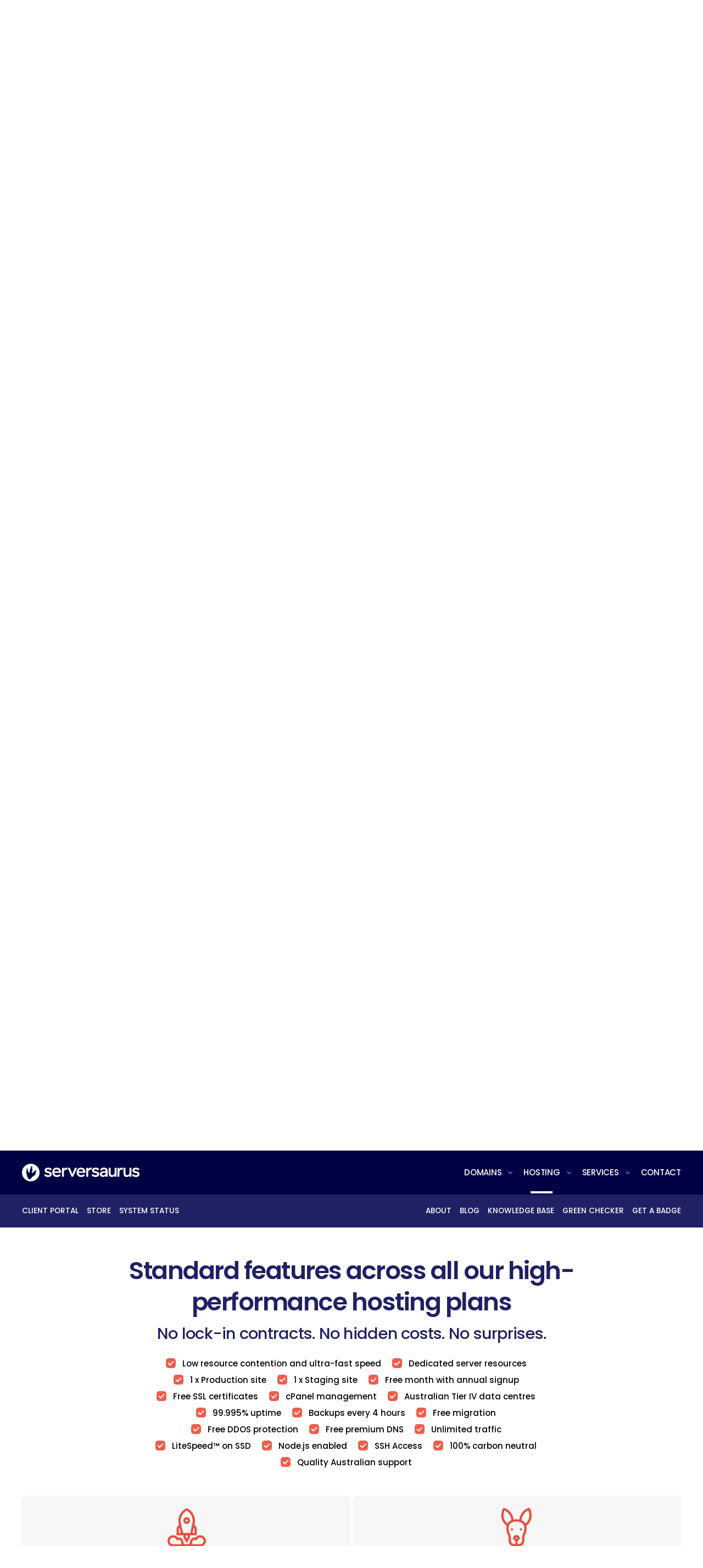

--- FILE ---
content_type: text/html; charset=UTF-8
request_url: https://serversaurus.com.au/green-australian-hosting/high-performance-web-hosting/?a=4
body_size: 10723
content:
<!DOCTYPE html><html lang="en-AU"><head><meta charset="UTF-8" /><meta name="viewport" content="width=device-width,initial-scale=1,maximum-scale=1,user-scalable=0" /><meta name="format-detection" content="telephone=no"><link rel="apple-touch-icon" sizes="180x180" href="/apple-touch-icon.png"><link rel="icon" type="image/png" sizes="32x32" href="/favicon-32x32.png"><link rel="icon" type="image/png" sizes="16x16" href="/favicon-16x16.png"><link rel="manifest" href="/site.webmanifest"><meta name='robots' content='index, follow, max-image-preview:large, max-snippet:-1, max-video-preview:-1' /><title>High-performance web hosting | Serversaurus</title><meta name="description" content="High performance web hosting for demanding websites and web applications offering high resource allowances and low contention." /><link rel="canonical" href="https://serversaurus.com.au/green-australian-hosting/high-performance-web-hosting/" /><meta property="og:locale" content="en_US" /><meta property="og:type" content="article" /><meta property="og:title" content="High-performance web hosting | Serversaurus" /><meta property="og:description" content="High performance web hosting for demanding websites and web applications offering high resource allowances and low contention." /><meta property="og:url" content="https://serversaurus.com.au/green-australian-hosting/high-performance-web-hosting/" /><meta property="og:site_name" content="Serversaurus" /><meta property="article:publisher" content="https://www.facebook.com/serversaurus/" /><meta property="article:modified_time" content="2025-12-09T00:41:19+00:00" /><meta property="og:image" content="https://serversaurus.com.au/wp-content/uploads/2022/11/serversaurus-og-image.jpg" /><meta property="og:image:width" content="1200" /><meta property="og:image:height" content="627" /><meta property="og:image:type" content="image/jpeg" /><meta name="twitter:card" content="summary_large_image" /><meta name="twitter:site" content="@serversaurus" /> <script type="application/ld+json" class="yoast-schema-graph">{"@context":"https://schema.org","@graph":[{"@type":"WebPage","@id":"https://serversaurus.com.au/green-australian-hosting/high-performance-web-hosting/","url":"https://serversaurus.com.au/green-australian-hosting/high-performance-web-hosting/","name":"High-performance web hosting | Serversaurus","isPartOf":{"@id":"https://serversaurus.com.au/#website"},"datePublished":"2020-06-22T00:06:19+00:00","dateModified":"2025-12-09T00:41:19+00:00","description":"High performance web hosting for demanding websites and web applications offering high resource allowances and low contention.","breadcrumb":{"@id":"https://serversaurus.com.au/green-australian-hosting/high-performance-web-hosting/#breadcrumb"},"inLanguage":"en-AU","potentialAction":[{"@type":"ReadAction","target":["https://serversaurus.com.au/green-australian-hosting/high-performance-web-hosting/"]}]},{"@type":"BreadcrumbList","@id":"https://serversaurus.com.au/green-australian-hosting/high-performance-web-hosting/#breadcrumb","itemListElement":[{"@type":"ListItem","position":1,"name":"Home","item":"https://serversaurus.com.au/"},{"@type":"ListItem","position":2,"name":"Australian web hosting","item":"https://serversaurus.com.au/green-australian-hosting/"},{"@type":"ListItem","position":3,"name":"High-performance web hosting"}]},{"@type":"WebSite","@id":"https://serversaurus.com.au/#website","url":"https://serversaurus.com.au/","name":"Serversaurus","description":"Exceptional green web hosting without compromise","potentialAction":[{"@type":"SearchAction","target":{"@type":"EntryPoint","urlTemplate":"https://serversaurus.com.au/?s={search_term_string}"},"query-input":{"@type":"PropertyValueSpecification","valueRequired":true,"valueName":"search_term_string"}}],"inLanguage":"en-AU"}]}</script> <link rel='dns-prefetch' href='//fonts.googleapis.com' /><style id='wp-img-auto-sizes-contain-inline-css'>img:is([sizes=auto i],[sizes^="auto," i]){contain-intrinsic-size:3000px 1500px}
/*# sourceURL=wp-img-auto-sizes-contain-inline-css */</style><link data-optimized="1" rel='stylesheet' id='styles-css-css' href='https://serversaurus.com.au/wp-content/litespeed/css/690e6d1b4cc556f160cb7a558f8117b5.css?ver=36fe6' media='all' /><link rel='stylesheet' id='google-font-css' href='https://fonts.googleapis.com/css2?family=Poppins:wght@300;400;500;600;700&#038;display=swap' media='all' /> <script data-optimized="1" src="https://serversaurus.com.au/wp-content/litespeed/js/02236333bfbfa9b26168e53c3fb519c8.js?ver=2c882" id="jquery-js" defer data-deferred="1"></script> <meta name="ti-site-data" content="eyJyIjoiMTowITc6MCEzMDowIiwibyI6Imh0dHBzOlwvXC9zZXJ2ZXJzYXVydXMuY29tLmF1XC93cC1hZG1pblwvYWRtaW4tYWpheC5waHA/YWN0aW9uPXRpX29ubGluZV91c2Vyc19nb29nbGUmYW1wO3A9JTJGZ3JlZW4tYXVzdHJhbGlhbi1ob3N0aW5nJTJGaGlnaC1wZXJmb3JtYW5jZS13ZWItaG9zdGluZyUyRiUzRmElM0Q0JmFtcDtfd3Bub25jZT04ZDIzZGZlZGI1In0=" /><style>.recentcomments a{display:inline !important;padding:0 !important;margin:0 !important;}</style> <script src="https://serversaurus.com.au/wp-content/litespeed/localres/aHR0cHM6Ly93d3cuZ29vZ2xldGFnbWFuYWdlci5jb20vZ3RhZy9qcw==?id=G-W6MFYMPXGY" defer data-deferred="1"></script> <script src="[data-uri]" defer></script> <script src="https://kit.fontawesome.com/7f79a412d5.js" crossorigin="anonymous" defer data-deferred="1"></script> <style id='global-styles-inline-css'>:root{--wp--preset--aspect-ratio--square: 1;--wp--preset--aspect-ratio--4-3: 4/3;--wp--preset--aspect-ratio--3-4: 3/4;--wp--preset--aspect-ratio--3-2: 3/2;--wp--preset--aspect-ratio--2-3: 2/3;--wp--preset--aspect-ratio--16-9: 16/9;--wp--preset--aspect-ratio--9-16: 9/16;--wp--preset--color--black: #000000;--wp--preset--color--cyan-bluish-gray: #abb8c3;--wp--preset--color--white: #ffffff;--wp--preset--color--pale-pink: #f78da7;--wp--preset--color--vivid-red: #cf2e2e;--wp--preset--color--luminous-vivid-orange: #ff6900;--wp--preset--color--luminous-vivid-amber: #fcb900;--wp--preset--color--light-green-cyan: #7bdcb5;--wp--preset--color--vivid-green-cyan: #00d084;--wp--preset--color--pale-cyan-blue: #8ed1fc;--wp--preset--color--vivid-cyan-blue: #0693e3;--wp--preset--color--vivid-purple: #9b51e0;--wp--preset--gradient--vivid-cyan-blue-to-vivid-purple: linear-gradient(135deg,rgb(6,147,227) 0%,rgb(155,81,224) 100%);--wp--preset--gradient--light-green-cyan-to-vivid-green-cyan: linear-gradient(135deg,rgb(122,220,180) 0%,rgb(0,208,130) 100%);--wp--preset--gradient--luminous-vivid-amber-to-luminous-vivid-orange: linear-gradient(135deg,rgb(252,185,0) 0%,rgb(255,105,0) 100%);--wp--preset--gradient--luminous-vivid-orange-to-vivid-red: linear-gradient(135deg,rgb(255,105,0) 0%,rgb(207,46,46) 100%);--wp--preset--gradient--very-light-gray-to-cyan-bluish-gray: linear-gradient(135deg,rgb(238,238,238) 0%,rgb(169,184,195) 100%);--wp--preset--gradient--cool-to-warm-spectrum: linear-gradient(135deg,rgb(74,234,220) 0%,rgb(151,120,209) 20%,rgb(207,42,186) 40%,rgb(238,44,130) 60%,rgb(251,105,98) 80%,rgb(254,248,76) 100%);--wp--preset--gradient--blush-light-purple: linear-gradient(135deg,rgb(255,206,236) 0%,rgb(152,150,240) 100%);--wp--preset--gradient--blush-bordeaux: linear-gradient(135deg,rgb(254,205,165) 0%,rgb(254,45,45) 50%,rgb(107,0,62) 100%);--wp--preset--gradient--luminous-dusk: linear-gradient(135deg,rgb(255,203,112) 0%,rgb(199,81,192) 50%,rgb(65,88,208) 100%);--wp--preset--gradient--pale-ocean: linear-gradient(135deg,rgb(255,245,203) 0%,rgb(182,227,212) 50%,rgb(51,167,181) 100%);--wp--preset--gradient--electric-grass: linear-gradient(135deg,rgb(202,248,128) 0%,rgb(113,206,126) 100%);--wp--preset--gradient--midnight: linear-gradient(135deg,rgb(2,3,129) 0%,rgb(40,116,252) 100%);--wp--preset--font-size--small: 13px;--wp--preset--font-size--medium: 20px;--wp--preset--font-size--large: 36px;--wp--preset--font-size--x-large: 42px;--wp--preset--spacing--20: 0.44rem;--wp--preset--spacing--30: 0.67rem;--wp--preset--spacing--40: 1rem;--wp--preset--spacing--50: 1.5rem;--wp--preset--spacing--60: 2.25rem;--wp--preset--spacing--70: 3.38rem;--wp--preset--spacing--80: 5.06rem;--wp--preset--shadow--natural: 6px 6px 9px rgba(0, 0, 0, 0.2);--wp--preset--shadow--deep: 12px 12px 50px rgba(0, 0, 0, 0.4);--wp--preset--shadow--sharp: 6px 6px 0px rgba(0, 0, 0, 0.2);--wp--preset--shadow--outlined: 6px 6px 0px -3px rgb(255, 255, 255), 6px 6px rgb(0, 0, 0);--wp--preset--shadow--crisp: 6px 6px 0px rgb(0, 0, 0);}:root :where(.is-layout-flow) > :first-child{margin-block-start: 0;}:root :where(.is-layout-flow) > :last-child{margin-block-end: 0;}:root :where(.is-layout-flow) > *{margin-block-start: 24px;margin-block-end: 0;}:root :where(.is-layout-constrained) > :first-child{margin-block-start: 0;}:root :where(.is-layout-constrained) > :last-child{margin-block-end: 0;}:root :where(.is-layout-constrained) > *{margin-block-start: 24px;margin-block-end: 0;}:root :where(.is-layout-flex){gap: 24px;}:root :where(.is-layout-grid){gap: 24px;}body .is-layout-flex{display: flex;}.is-layout-flex{flex-wrap: wrap;align-items: center;}.is-layout-flex > :is(*, div){margin: 0;}body .is-layout-grid{display: grid;}.is-layout-grid > :is(*, div){margin: 0;}.has-black-color{color: var(--wp--preset--color--black) !important;}.has-cyan-bluish-gray-color{color: var(--wp--preset--color--cyan-bluish-gray) !important;}.has-white-color{color: var(--wp--preset--color--white) !important;}.has-pale-pink-color{color: var(--wp--preset--color--pale-pink) !important;}.has-vivid-red-color{color: var(--wp--preset--color--vivid-red) !important;}.has-luminous-vivid-orange-color{color: var(--wp--preset--color--luminous-vivid-orange) !important;}.has-luminous-vivid-amber-color{color: var(--wp--preset--color--luminous-vivid-amber) !important;}.has-light-green-cyan-color{color: var(--wp--preset--color--light-green-cyan) !important;}.has-vivid-green-cyan-color{color: var(--wp--preset--color--vivid-green-cyan) !important;}.has-pale-cyan-blue-color{color: var(--wp--preset--color--pale-cyan-blue) !important;}.has-vivid-cyan-blue-color{color: var(--wp--preset--color--vivid-cyan-blue) !important;}.has-vivid-purple-color{color: var(--wp--preset--color--vivid-purple) !important;}.has-black-background-color{background-color: var(--wp--preset--color--black) !important;}.has-cyan-bluish-gray-background-color{background-color: var(--wp--preset--color--cyan-bluish-gray) !important;}.has-white-background-color{background-color: var(--wp--preset--color--white) !important;}.has-pale-pink-background-color{background-color: var(--wp--preset--color--pale-pink) !important;}.has-vivid-red-background-color{background-color: var(--wp--preset--color--vivid-red) !important;}.has-luminous-vivid-orange-background-color{background-color: var(--wp--preset--color--luminous-vivid-orange) !important;}.has-luminous-vivid-amber-background-color{background-color: var(--wp--preset--color--luminous-vivid-amber) !important;}.has-light-green-cyan-background-color{background-color: var(--wp--preset--color--light-green-cyan) !important;}.has-vivid-green-cyan-background-color{background-color: var(--wp--preset--color--vivid-green-cyan) !important;}.has-pale-cyan-blue-background-color{background-color: var(--wp--preset--color--pale-cyan-blue) !important;}.has-vivid-cyan-blue-background-color{background-color: var(--wp--preset--color--vivid-cyan-blue) !important;}.has-vivid-purple-background-color{background-color: var(--wp--preset--color--vivid-purple) !important;}.has-black-border-color{border-color: var(--wp--preset--color--black) !important;}.has-cyan-bluish-gray-border-color{border-color: var(--wp--preset--color--cyan-bluish-gray) !important;}.has-white-border-color{border-color: var(--wp--preset--color--white) !important;}.has-pale-pink-border-color{border-color: var(--wp--preset--color--pale-pink) !important;}.has-vivid-red-border-color{border-color: var(--wp--preset--color--vivid-red) !important;}.has-luminous-vivid-orange-border-color{border-color: var(--wp--preset--color--luminous-vivid-orange) !important;}.has-luminous-vivid-amber-border-color{border-color: var(--wp--preset--color--luminous-vivid-amber) !important;}.has-light-green-cyan-border-color{border-color: var(--wp--preset--color--light-green-cyan) !important;}.has-vivid-green-cyan-border-color{border-color: var(--wp--preset--color--vivid-green-cyan) !important;}.has-pale-cyan-blue-border-color{border-color: var(--wp--preset--color--pale-cyan-blue) !important;}.has-vivid-cyan-blue-border-color{border-color: var(--wp--preset--color--vivid-cyan-blue) !important;}.has-vivid-purple-border-color{border-color: var(--wp--preset--color--vivid-purple) !important;}.has-vivid-cyan-blue-to-vivid-purple-gradient-background{background: var(--wp--preset--gradient--vivid-cyan-blue-to-vivid-purple) !important;}.has-light-green-cyan-to-vivid-green-cyan-gradient-background{background: var(--wp--preset--gradient--light-green-cyan-to-vivid-green-cyan) !important;}.has-luminous-vivid-amber-to-luminous-vivid-orange-gradient-background{background: var(--wp--preset--gradient--luminous-vivid-amber-to-luminous-vivid-orange) !important;}.has-luminous-vivid-orange-to-vivid-red-gradient-background{background: var(--wp--preset--gradient--luminous-vivid-orange-to-vivid-red) !important;}.has-very-light-gray-to-cyan-bluish-gray-gradient-background{background: var(--wp--preset--gradient--very-light-gray-to-cyan-bluish-gray) !important;}.has-cool-to-warm-spectrum-gradient-background{background: var(--wp--preset--gradient--cool-to-warm-spectrum) !important;}.has-blush-light-purple-gradient-background{background: var(--wp--preset--gradient--blush-light-purple) !important;}.has-blush-bordeaux-gradient-background{background: var(--wp--preset--gradient--blush-bordeaux) !important;}.has-luminous-dusk-gradient-background{background: var(--wp--preset--gradient--luminous-dusk) !important;}.has-pale-ocean-gradient-background{background: var(--wp--preset--gradient--pale-ocean) !important;}.has-electric-grass-gradient-background{background: var(--wp--preset--gradient--electric-grass) !important;}.has-midnight-gradient-background{background: var(--wp--preset--gradient--midnight) !important;}.has-small-font-size{font-size: var(--wp--preset--font-size--small) !important;}.has-medium-font-size{font-size: var(--wp--preset--font-size--medium) !important;}.has-large-font-size{font-size: var(--wp--preset--font-size--large) !important;}.has-x-large-font-size{font-size: var(--wp--preset--font-size--x-large) !important;}
/*# sourceURL=global-styles-inline-css */</style></head><body class="wp-singular page-template-default page page-id-4473 page-child parent-pageid-4373 wp-embed-responsive wp-theme-blankslate wp-child-theme-blankslate-child"><div id="pre-header">
<a id="top-logo" class="logo" href="https://serversaurus.com.au"></a>
<a id="hamburger" href="#" onclick="App.showHideMenu(); return false"></a></div><header id="header" role="banner"><div id="header-nav"><nav id="header-top-nav"><div class="menu-main-menu-container"><ul id="menu-main-menu" class="menu"><li id="menu-item-12264" class="menu-item menu-item-type-post_type menu-item-object-page menu-item-has-children menu-item-12264"><a href="https://serversaurus.com.au/domain-registration/" itemprop="url">Domains</a><ul class="sub-menu"><li id="menu-item-11985" class="menu-item menu-item-type-post_type menu-item-object-page menu-item-11985"><a href="https://serversaurus.com.au/domain-registration/au-domain-name-registration/" itemprop="url">.au Domain Registration</a></li><li id="menu-item-11987" class="menu-item menu-item-type-post_type menu-item-object-page menu-item-11987"><a href="https://serversaurus.com.au/domain-registration/com-au-domain-name-registration/" itemprop="url">.com.au Domain Registration</a></li><li id="menu-item-11986" class="menu-item menu-item-type-post_type menu-item-object-page menu-item-11986"><a href="https://serversaurus.com.au/domain-registration/tips-for-choosing-the-perfect-domain-name/" itemprop="url">How to choose a domain name</a></li></ul></li><li id="menu-item-4378" class="menu-item menu-item-type-post_type menu-item-object-page current-page-ancestor current-menu-ancestor current-menu-parent current-page-parent current_page_parent current_page_ancestor menu-item-has-children menu-item-4378"><a href="https://serversaurus.com.au/green-australian-hosting/" itemprop="url">Hosting</a><ul class="sub-menu"><li id="menu-item-4379" class="menu-item menu-item-type-post_type menu-item-object-page menu-item-4379"><a href="https://serversaurus.com.au/green-australian-hosting/business-web-and-email-hosting/" itemprop="url">Business web hosting with email</a></li><li id="menu-item-4475" class="menu-item menu-item-type-post_type menu-item-object-page current-menu-item page_item page-item-4473 current_page_item menu-item-4475"><a href="https://serversaurus.com.au/green-australian-hosting/high-performance-web-hosting/" aria-current="page" itemprop="url">High-performance web hosting</a></li><li id="menu-item-15434" class="menu-item menu-item-type-post_type menu-item-object-page menu-item-15434"><a href="https://serversaurus.com.au/green-australian-hosting/managed-cloud-solutions/" itemprop="url">Custom website infrastructure</a></li><li id="menu-item-12465" class="menu-item menu-item-type-post_type menu-item-object-page menu-item-12465"><a href="https://serversaurus.com.au/green-australian-hosting/email-hosting-australia-built-for-business/" itemprop="url">Australian business email</a></li><li id="menu-item-9272" class="menu-item menu-item-type-post_type menu-item-object-page menu-item-9272"><a href="https://serversaurus.com.au/green-australian-hosting/google-workspace-hosting/" itemprop="url">Google Workspace</a></li><li id="menu-item-13200" class="menu-item menu-item-type-post_type menu-item-object-page menu-item-13200"><a href="https://serversaurus.com.au/green-australian-hosting/nextcloud-hosting/" itemprop="url">Nextcloud hosting</a></li></ul></li><li id="menu-item-5566" class="menu-item menu-item-type-post_type menu-item-object-page menu-item-has-children menu-item-5566"><a href="https://serversaurus.com.au/website-and-email-management-services/" itemprop="url">Services</a><ul class="sub-menu"><li id="menu-item-4783" class="menu-item menu-item-type-post_type menu-item-object-page menu-item-4783"><a href="https://serversaurus.com.au/website-and-email-management-services/digital-agency-partnerships/" itemprop="url">Digital agency partnerships</a></li><li id="menu-item-5664" class="menu-item menu-item-type-post_type menu-item-object-page menu-item-5664"><a href="https://serversaurus.com.au/website-and-email-management-services/email-analysis-deliverability-and-security/" itemprop="url">Email analysis, deliverability and security</a></li><li id="menu-item-14965" class="menu-item menu-item-type-post_type menu-item-object-page menu-item-14965"><a href="https://serversaurus.com.au/website-and-email-management-services/wordpress-management-and-consulting/" itemprop="url">WordPress management and consulting</a></li><li id="menu-item-5560" class="menu-item menu-item-type-post_type menu-item-object-page menu-item-5560"><a href="https://serversaurus.com.au/website-and-email-management-services/website-and-email-migration/" itemprop="url">Website and email migration</a></li></ul></li><li id="menu-item-3803" class="menu-item menu-item-type-post_type menu-item-object-page menu-item-3803"><a href="https://serversaurus.com.au/contact-us/" itemprop="url">Contact</a></li></ul></div></nav><div id="header-bottom-nav"><nav id="secondary-menu-left-nav"><div class="menu-secondary-menu-left-container"><ul id="secondary-menu-left" class="secondary-menu-left-container"><li id="menu-item-7997" class="menu-item menu-item-type-custom menu-item-object-custom menu-item-7997"><a target="_blank" href="https://portal.serversaurus.com.au/clientarea.php" itemprop="url">Client Portal</a></li><li id="menu-item-7996" class="menu-item menu-item-type-custom menu-item-object-custom menu-item-7996"><a target="_blank" href="https://portal.serversaurus.com.au/index.php?rp=/store/business-hosting" itemprop="url">Store</a></li><li id="menu-item-7999" class="menu-item menu-item-type-custom menu-item-object-custom menu-item-7999"><a target="_blank" href="https://status.serversaurus.net/" itemprop="url">System status</a></li></ul></div></nav><nav id="secondary-menu-right-nav"><div class="menu-secondary-menu-right-container"><ul id="menu-whmcs-menu" class="menu-whmcs-menu-container"><li id="menu-item-15500" class="menu-item menu-item-type-post_type menu-item-object-page menu-item-15500"><a href="https://serversaurus.com.au/green-hosting-and-cloud-solutions-australia/" itemprop="url">About</a></li><li id="menu-item-15501" class="menu-item menu-item-type-custom menu-item-object-custom menu-item-15501"><a href="https://serversaurus.com.au/green-hosting-blog/" itemprop="url">Blog</a></li><li id="menu-item-15502" class="menu-item menu-item-type-custom menu-item-object-custom menu-item-15502"><a href="https://serversaurus.com.au/knowledge-base/" itemprop="url">Knowledge Base</a></li><li id="menu-item-12541" class="menu-item menu-item-type-post_type menu-item-object-page menu-item-12541"><a href="https://serversaurus.com.au/green-web-hosting-checker/" itemprop="url">Green Checker</a></li><li id="menu-item-12540" class="menu-item menu-item-type-post_type menu-item-object-page menu-item-12540"><a href="https://serversaurus.com.au/green-web-hosting-resources/" itemprop="url">Get a Badge</a></li></ul></div></nav></div></div></header><main role="main"><section class="hero-row row-full-width cols-center"><div id="anchor-1" class="jumpAnchor"></div><div id="vp-breadcrumbs" class="bg-dark-scheme"><div class="breadcrumbs">
<span><span><a href="https://serversaurus.com.au/">Home</a></span> » <span><a href="https://serversaurus.com.au/green-australian-hosting/">Australian web hosting</a></span> » <span class="breadcrumb_last" aria-current="page">High-performance web hosting</span></span></div></div><div class="c-outer c-inner bg bg-blue"><div class="content-wrap-inner content-wrap-wide"><div class="c-inner
bg-blue-scheme bg-dark-scheme
ac								"><div id="anchor-1-1" class="jumpAnchor"></div><div class="e e-header"><h1 class='animate  animate-on '>High-performance <u>web hosting for demanding sites</u> that need more power</h1><h2>Australian web hosting for high-traffic applications, backed by quality local support for your peace of mind</h2></div><div class="e ltm"></div><div class="partner-logo-wrap partner-logo-wrap-default  mixed-orientations"><a class="partner-logo vertical" target="_blank" rel="noopener noreferrer" href="https://directories.onepercentfortheplanet.org/profile/serversaurus-1"><img   src="https://serversaurus.com.au/wp-content/images/partners/one-percent-for-the-planet-vertical-white.png"  alt="Partner logo"></a><a class="partner-logo vertical" target="_blank" rel="noopener noreferrer" href="https://www.bcorporation.net/en-us/find-a-b-corp/company/serversaurus/"><img   src="https://serversaurus.com.au/wp-content/images/partners/B-Corp-White.png"  alt="Partner logo"></a><a class="partner-logo horizontal" target="_blank" rel="noopener noreferrer" href="https://www.greenfleet.com.au/"><img   src="https://serversaurus.com.au/wp-content/images/partners/Greenfleet-white.png"  alt="Partner logo"></a><a class="partner-logo horizontal is-very-big" target="_blank" rel="noopener noreferrer" href="https://app.greenweb.org/directory/#1101"><img   src="https://serversaurus.com.au/wp-content/images/partners/TGWF-logo-B&#038;W-reversed.png"  alt="Partner logo"></a></div></div></div></div></section><section class="row-not-full-width cols-center"><div id="anchor-2" class="jumpAnchor"></div><div class="content-wrap"><div class="c-inner
bg-white-scheme bg-light-scheme
ac								"><div id="anchor-2-1" class="jumpAnchor"></div><div class="cta-card-container cta-card-4-cards cards-have-options"><div class="cta-card ac cta-card-1 cta-card-show-option-2">
<a class="cta-card-option-anchor cta-card-option-1-anchor">Monthly</a>
<a class="cta-card-option-anchor cta-card-option-2-anchor">Annual</a>
<a class="cta-card-option cta-card-option-1" href="https://portal.serversaurus.com.au/index.php?rp=/store/high-performance-hosting/performance&billingcycle=monthly" target="_self">
<span class="cta-card-icon">
<span class="icon icon-car1"></span>
</span>
<span class="cta-card-header">Performance hosting</span>
<span class="cta-card-subheader">$99.95 <small>per month</small></span>
<span class="cta-card-text">10Gb disk. 4x CPUs.<br />
2Gb RAM.</span>
<span class="cta-card-dislaimer">One month free with annual signup</span>
<span class="cta-button ltm">Sign up now</span>
</a>
<a class="cta-card-option cta-card-option-2" href="https://portal.serversaurus.com.au/index.php?rp=/store/high-performance-hosting/performance&billingcycle=annually" target="_self">
<span class="cta-card-icon">
<span class="icon icon-car1"></span>
</span>
<span class="cta-card-header">Performance hosting</span>
<span class="cta-card-subheader"> $91.66 <small>per month</small></span>
<span class="cta-card-text">10Gb disk. 4x CPUs.<br />
2Gb RAM.</span>
<span class="cta-card-dislaimer">Paid $1,099.95 annually</span>
<span class="cta-button ltm">Sign up now</span>
</a></div><div class="cta-card ac cta-card-2 cta-card-show-option-2">
<a class="cta-card-option-anchor cta-card-option-1-anchor">Monthly</a>
<a class="cta-card-option-anchor cta-card-option-2-anchor">Annual</a>
<a class="cta-card-option cta-card-option-1" href="https://portal.serversaurus.com.au/index.php?rp=/store/high-performance-hosting/turbocharged&billingcycle=monthly" target="_self">
<span class="cta-card-icon">
<span class="icon icon-car2"></span>
</span>
<span class="cta-card-header">Turbocharged hosting</span>
<span class="cta-card-subheader">$139.95 <small>per month</small></span>
<span class="cta-card-text">30Gb disk. 6x CPUs.<br />
3Gb RAM.</span>
<span class="cta-card-dislaimer">One month free with annual signup</span>
<span class="cta-button ltm">Sign up now</span>
</a>
<a class="cta-card-option cta-card-option-2" href="https://portal.serversaurus.com.au/index.php?rp=/store/high-performance-hosting/turbocharged&billingcycle=annually" target="_self">
<span class="cta-card-icon">
<span class="icon icon-car2"></span>
</span>
<span class="cta-card-header">Turbocharged hosting</span>
<span class="cta-card-subheader"> $128.33 <small>per month</small></span>
<span class="cta-card-text">30Gb disk. 6x CPUs.<br />
3Gb RAM.</span>
<span class="cta-card-dislaimer">Paid $1,539.95 annually</span>
<span class="cta-button ltm">Sign up now</span>
</a></div><div class="cta-card ac cta-card-3 cta-card-show-option-2">
<a class="cta-card-option-anchor cta-card-option-1-anchor">Monthly</a>
<a class="cta-card-option-anchor cta-card-option-2-anchor">Annual</a>
<a class="cta-card-option cta-card-option-1" href="https://portal.serversaurus.com.au/index.php?rp=/store/high-performance-hosting/supercharged&billingcycle=monthly" target="_self">
<span class="cta-card-icon">
<span class="icon icon-car3"></span>
</span>
<span class="cta-card-header">Supercharged hosting</span>
<span class="cta-card-subheader">$189.95 <small>per month</small></span>
<span class="cta-card-text">50Gb disk. 8x CPUs.<br />
4Gb RAM.</span>
<span class="cta-card-dislaimer">One month free with annual signup</span>
<span class="cta-button ltm">Sign up now</span>
</a>
<a class="cta-card-option cta-card-option-2" href="https://portal.serversaurus.com.au/index.php?rp=/store/high-performance-hosting/supercharged&billingcycle=annually" target="_self">
<span class="cta-card-icon">
<span class="icon icon-car3"></span>
</span>
<span class="cta-card-header">Supercharged hosting</span>
<span class="cta-card-subheader"> $174.16 <small>per month</small></span>
<span class="cta-card-text">50Gb disk. 8x CPUs.<br />
4Gb RAM.</span>
<span class="cta-card-dislaimer">Paid $2,089.95 annually</span>
<span class="cta-button ltm">Sign up now</span>
</a></div><div class="cta-card ac cta-card-4 cta-card-show-option-0">
<a class="cta-card-option cta-card-option-1" href="https://portal.serversaurus.com.au/index.php?rp=/store/high-performance-hosting" target="_self">
<span class="cta-card-icon">
<span class="icon icon-hosting4"></span>
</span>
<span class="cta-card-header">All high-performance hosting plans</span>
<span class="cta-card-subheader">Find more high-performance hosting&nbsp;plans</span>
<span class="cta-card-text">Up to 110Gb disk, 10x CPUs,<br />
6Gb RAM.</span>
<span class="cta-button ltm">View all plans</span>
</a></div></div></div></div></section><section class="row-not-full-width row-with-same-bg cols-center"><div id="anchor-3" class="jumpAnchor"></div><div class="content-wrap"><div class="c-inner
bg-white-scheme bg-light-scheme
ac								"><div id="anchor-3-1" class="jumpAnchor"></div><div class="e e-header"><h3 class='  large'>What our clients say</h3></div><div class="e e-testimonial"><div class="cols c2"><blockquote class="e-testimonial-listview"><p class="testimonial animate">The Serversaurus team is amazing. <u>They have always been fast to respond and consistently accommodating</u>. We couldn't recommend their services more.</p><p class="testimonial-referee">Jamie Judges</p><p class="testimonial-company">Seesaw Studio</p></blockquote><blockquote class="e-testimonial-listview"><p class="testimonial animate">After performing exhaustive optimisations in-house, our site's poor performance continued to impact our business. <u>Serversaurus' WordPress expertise delivered us a 50% performance improvement</u> which we would not have achieved ourselves.</p><p class="testimonial-referee">Carolyn Trickett</p><p class="testimonial-company">Australian Music Teachers Register</p></blockquote></div></div></div></div></section><section class="row-not-full-width row-with-same-bg cols-center"><div id="anchor-4" class="jumpAnchor"></div><div class="content-wrap"><div class="content-wrap-very-narrow"><div class="c-inner
bg-white-scheme bg-light-scheme
ac								"><div id="anchor-4-1" class="jumpAnchor"></div><div class="e e-header"><h3 class='  large'>Standard features across all our high-performance hosting plans</h3><h4>No lock-in contracts. No hidden costs. No surprises.</h4></div><div class="e e-text e-bullets-wrap"><div class="e  e-bullets e-bullets-inline"><ul class="e-bullets-ul"><li class="e-bullets-li"><i class="e-bullets-i e-bullets-i-tick"></i>Low resource contention and ultra-fast speed</li><li class="e-bullets-li"><i class="e-bullets-i e-bullets-i-tick"></i>Dedicated server resources</li><li class="e-bullets-li"><i class="e-bullets-i e-bullets-i-tick"></i>1 x Production site</li><li class="e-bullets-li"><i class="e-bullets-i e-bullets-i-tick"></i>1 x Staging site</li><li class="e-bullets-li"><i class="e-bullets-i e-bullets-i-tick"></i>Free month with annual signup</li><li class="e-bullets-li"><i class="e-bullets-i e-bullets-i-tick"></i>Free SSL certificates</li><li class="e-bullets-li"><i class="e-bullets-i e-bullets-i-tick"></i>cPanel management</li><li class="e-bullets-li"><i class="e-bullets-i e-bullets-i-tick"></i>Australian Tier IV data centres</li><li class="e-bullets-li"><i class="e-bullets-i e-bullets-i-tick"></i>99.995% uptime</li><li class="e-bullets-li"><i class="e-bullets-i e-bullets-i-tick"></i>Backups every 4 hours</li><li class="e-bullets-li"><i class="e-bullets-i e-bullets-i-tick"></i>Free migration</li><li class="e-bullets-li"><i class="e-bullets-i e-bullets-i-tick"></i>Free DDOS protection</li><li class="e-bullets-li"><i class="e-bullets-i e-bullets-i-tick"></i>Free premium DNS</li><li class="e-bullets-li"><i class="e-bullets-i e-bullets-i-tick"></i>Unlimited traffic</li><li class="e-bullets-li"><i class="e-bullets-i e-bullets-i-tick"></i>LiteSpeed™ on SSD</li><li class="e-bullets-li"><i class="e-bullets-i e-bullets-i-tick"></i>Node.js enabled</li><li class="e-bullets-li"><i class="e-bullets-i e-bullets-i-tick"></i>SSH Access</li><li class="e-bullets-li"><i class="e-bullets-i e-bullets-i-tick"></i>100% carbon neutral</li><li class="e-bullets-li"><i class="e-bullets-i e-bullets-i-tick"></i>Quality Australian support</li></ul></div></div></div></div></div></section><section class="row-not-full-width row-with-same-bg cols-center"><div id="anchor-5" class="jumpAnchor"></div><div class="content-wrap"><div class="content-wrap-narrow"><div class="cols c2 same cols-with-bg"><div class="
c-1															bg bg-grey																							 c-compact			"><div class="c-inner
bg bg-grey 				bg-grey-scheme bg-light-scheme
ac				 c-compact				"><div id="anchor-5-1" class="jumpAnchor"></div><div class="e e-icon"><div class="icon icon-rocket2"></div></div><div class="e e-header"><h3 class='  small'>Ultra-fast speed</h3></div><div class="e e-text"><div class="e e-text-inner"><p>Our high-performance servers are restricted to 10 accounts each with only necessary services running, ensuring low resource contention and ultra-fast speed.</p></div></div></div></div><div class="
c-2															bg bg-grey																							 c-compact			"><div class="c-inner
bg bg-grey 				bg-grey-scheme bg-light-scheme
ac				 c-compact				"><div id="anchor-5-2" class="jumpAnchor"></div><div class="e e-icon"><div class="icon icon-aussie"></div></div><div class="e e-header"><h3 class='  small'>Australian hosting</h3></div><div class="e e-text"><div class="e e-text-inner"><p>Data storage, security and sovereignty laws are important considerations facing businesses and organisations. Serversaurus is proudly Australian owned and operated. Your website data will only be stored on servers located in Australia.</p></div></div></div></div><div class="
c-1															bg bg-grey																							 c-compact			"><div class="c-inner
bg bg-grey 				bg-grey-scheme bg-light-scheme
ac				 c-compact				"><div id="anchor-5-1" class="jumpAnchor"></div><div class="e e-icon"><div class="icon icon-clock24"></div></div><div class="e e-header"><h3 class='  small'>Unbeatable uptime</h3></div><div class="e e-text"><div class="e e-text-inner"><p>As a Tier IV hosting provider, our average uptime exceeds 99.995% ensuring your high-performance website is always up and running.</p></div></div></div></div><div class="
c-2															bg bg-grey																							 c-compact			"><div class="c-inner
bg bg-grey 				bg-grey-scheme bg-light-scheme
ac				 c-compact				"><div id="anchor-5-2" class="jumpAnchor"></div><div class="e e-icon"><div class="icon icon-ssl"></div></div><div class="e e-header"><h3 class='  small'>Free SSL certificates</h3></div><div class="e e-text"><div class="e e-text-inner"><p>Free SSL certificates with every hosting package ensures your website and communications are secure and authenticated with encrypted connections, enhancing both user trust and website security.</p></div></div></div></div><div class="
c-1															bg bg-grey																							 c-compact			"><div class="c-inner
bg bg-grey 				bg-grey-scheme bg-light-scheme
ac				 c-compact				"><div id="anchor-5-1" class="jumpAnchor"></div><div class="e e-icon"><div class="icon icon-backup"></div></div><div class="e e-header"><h3 class='  small'>Backups every 4&nbsp;hours</h3></div><div class="e e-text"><div class="e e-text-inner"><p>Automated 4-hourly backups of all web files and databases provide instant access and recovery in the event of data loss or corruption, ensuring your website remains secure and operational at all times.</p></div></div></div></div><div class="
c-2															bg bg-grey																							 c-compact			"><div class="c-inner
bg bg-grey 				bg-grey-scheme bg-light-scheme
ac				 c-compact				"><div id="anchor-5-2" class="jumpAnchor"></div><div class="e e-icon"><div class="icon icon-atom"></div></div><div class="e e-header"><h3 class='  small'>Unlimited bandwidth</h3></div><div class="e e-text"><div class="e e-text-inner"><p>All plans come with unlimited bandwidth so your website traffic can increase with with no extra costs.</p></div></div></div></div><div class="
c-1															bg bg-grey																							 c-compact			"><div class="c-inner
bg bg-grey 				bg-grey-scheme bg-light-scheme
ac				 c-compact				"><div id="anchor-5-1" class="jumpAnchor"></div><div class="e e-icon"><div class="icon icon-commandpanel"></div></div><div class="e e-header"><h3 class='  small'>cPanel management</h3></div><div class="e e-text"><div class="e e-text-inner"><p>cPanel hosting provides a reliable and intuitive server and site management platform so you can manage your website, domains, security and files.</p></div></div></div></div><div class="
c-2															bg bg-grey																							 c-compact			"><div class="c-inner
bg bg-grey 				bg-grey-scheme bg-light-scheme
ac				 c-compact				"><div id="anchor-5-2" class="jumpAnchor"></div><div class="e e-icon"><div class="icon icon-ssd"></div></div><div class="e e-header"><h3 class='  small'>LiteSpeed™ on SSD</h3></div><div class="e e-text"><div class="e e-text-inner"><p>Our Litespeed web servers are hosted on SSD storage, providing instant data transfer for all our web hosting plans resulting in lightning-fast loading times and superior performance.</p></div></div></div></div><div class="
c-1															bg bg-grey																							 c-compact			"><div class="c-inner
bg bg-grey 				bg-grey-scheme bg-light-scheme
ac				 c-compact				"><div id="anchor-5-1" class="jumpAnchor"></div><div class="e e-icon"><div class="icon icon-ddos"></div></div><div class="e e-header"><h3 class='  small'>Free DDoS protection</h3></div><div class="e e-text"><div class="e e-text-inner"><p>Distributed Denial of Service (DDoS) protection is a critical component of our security framework which maintains the availability and reliability of your business’s hosting.</p></div></div></div></div><div class="
c-2															bg bg-grey																							 c-compact			"><div class="c-inner
bg bg-grey 				bg-grey-scheme bg-light-scheme
ac				 c-compact				"><div id="anchor-5-2" class="jumpAnchor"></div><div class="e e-icon"><div class="icon icon-cloudlinux"></div></div><div class="e e-header"><h3 class='  small'>Cloudlinux™ scalability</h3></div><div class="e e-text"><div class="e e-text-inner"><p>Experience unparalleled stability, performance, security and efficiency with our CloudLinux powered servers, ensuring your website is isolated and allocated its own server resources.</p></div></div></div></div><div class="
c-1															bg bg-grey																							 c-compact			"><div class="c-inner
bg bg-grey 				bg-grey-scheme bg-light-scheme
ac				 c-compact				"><div id="anchor-5-1" class="jumpAnchor"></div><div class="e e-icon"><div class="icon icon-ssh"></div></div><div class="e e-header"><h3 class='  small'>SSH access</h3></div><div class="e e-text"><div class="e e-text-inner"><p>SSH access provides developers and system administrators higher levels of control over their web hosting environment, and enhanced access and security for advanced maintenance, application deployment, or detailed server configuration.</p></div></div></div></div><div class="
c-2															bg bg-grey																							 c-compact			"><div class="c-inner
bg bg-grey 				bg-grey-scheme bg-light-scheme
ac				 c-compact				"><div id="anchor-5-2" class="jumpAnchor"></div><div class="e e-icon"><div class="icon icon-nodejs"></div></div><div class="e e-header"><h3 class='  small'>Node.js enabled</h3></div><div class="e e-text"><div class="e e-text-inner"><p>For scalable, server-side applications requiring high throughput, our premium web hosting enables you to build, run and manage applications developed in Node.js.</p></div></div></div></div><div class="
c-1															bg bg-grey																							 c-compact			"><div class="c-inner
bg bg-grey 				bg-grey-scheme bg-light-scheme
ac				 c-compact				"><div id="anchor-5-1" class="jumpAnchor"></div><div class="e e-icon"><div class="icon icon-green"></div></div><div class="e e-header"><h3 class='  small'>Green and eco-friendly</h3></div><div class="e e-text"><div class="e e-text-inner"><p><a href="https://serversaurus.com.au/green-hosting-blog/the-internets-environmental-impact-and-how-you-can-help/">The internet has a huge environmental impact</a> and massively contributes towards climate change. Our infrastructure is 100% carbon neutral – we offset the energy used by your website.</p></div></div></div></div><div class="
c-2															bg bg-grey																							 c-compact			"><div class="c-inner
bg bg-grey 				bg-grey-scheme bg-light-scheme
ac				 c-compact				"><div id="anchor-5-2" class="jumpAnchor"></div><div class="e e-icon"><div class="icon icon-handshake"></div></div><div class="e e-header"><h3 class='  small'>Quality Australian support</h3></div><div class="e e-text"><div class="e e-text-inner"><p>Our Australian support listen to your needs, delivering innovative solutions and responsive results. We calm and uplift your team and we’re here with the help and advice whenever you need it.</p></div></div></div></div><div class="
c-1															bg bg-grey																							 c-compact			"><div class="c-inner
bg bg-grey 				bg-grey-scheme bg-light-scheme
ac				 c-compact				"><div id="anchor-5-1" class="jumpAnchor"></div><div class="e e-icon"><div class="icon icon-linechart"></div></div><div class="e e-header"><h3 class='  small'>Scalable hosting solutions</h3></div><div class="e e-text"><div class="e e-text-inner"><p>Our hosting solutions are scalable and adaptable with your online journey. We provide everything from <a href="https://serversaurus.com.au/website-and-email-management-services/">a range of professional web services</a> to <a href="https://serversaurus.com.au/green-australian-hosting/high-performance-web-hosting/">high-performance hosting</a> and <a href="https://serversaurus.com.au/green-australian-hosting/managed-cloud-solutions/">managed cloud solutions</a>, as well as <a href="https://serversaurus.com.au/green-australian-hosting/nextcloud-hosting/">NextCloud</a> and <a href="https://serversaurus.com.au/green-australian-hosting/google-workspace-hosting/">Google Workspace</a> hosting.</p></div></div></div></div><div class="
c-2															bg bg-grey																							 c-compact			"><div class="c-inner
bg bg-grey 				bg-grey-scheme bg-light-scheme
ac				 c-compact				"><div id="anchor-5-2" class="jumpAnchor"></div><div class="e e-icon"><div class="icon icon-wp"></div></div><div class="e e-header"><h3 class='  small'>WordPress hosting & expertise</h3></div><div class="e e-text"><div class="e e-text-inner"><p>Our high-performance web hosting is the perfect fit for WordPress sites that require additional power, where our team of WordPress experts can help you <a href="https://serversaurus.com.au/website-and-email-management-services/wordpress-management-and-consulting/" rel="noopener">migrate, manage and optimise your WordPress website</a>.</p></div></div></div></div></div></div></div></section><section class="row-not-full-width row-with-same-bg cols-center"><div id="anchor-6" class="jumpAnchor"></div><div class="content-wrap"><div class="content-wrap-very-narrow"><div class="c-inner
bg-white-scheme bg-light-scheme
"><div id="anchor-6-1" class="jumpAnchor"></div><div class="e e-header"><h3 class='  large'>Frequently asked questions about high-performance hosting</h3></div><div class="e e-header"><h4>Is high-performance web hosting shared?</h4></div><div class="e e-text"><div class="e e-text-inner"><p>Our high-performance web hosting is shared, but our servers are restricted to 10 accounts each running in a secure and private environment with only necessary services running, ensuring low resource contention and ultra-fast speed.</p><ul><li>Our shared high-performance hosting runs on the Cloudlinux™ operating system, providing unparalleled stability, performance, security and efficiency.</li><li>This ensures your website is isolated and allocated its own server resources, preventing other websites on the server impacting your site's performance.</li></ul></div></div><div class="e e-header"><h4>Who is high-performance web hosting best suited for?</h4></div><div class="e e-text"><div class="e e-text-inner"><p>High-performance web hosting is ideal for demanding and high-traffic applications that require premium speed, efficiency and reliability.</p></div></div><div class="e e-header"><h4>What if I outgrow my high-performance web hosting plan?</h4></div><div class="e e-text"><div class="e e-text-inner"><p>Our high-performance web hosting can be instantly scaled to adapt with your growth. If you outgrow your high-performance hosting plan, no problem! You can simply upgrade to a higher plan. We have plans to suit every requirement.</p></div></div><div class="e e-header"><h4>Can I cancel my high-performance web hosting if I'm not happy?</h4></div><div class="e e-text"><div class="e e-text-inner"><p>Our high-performance web hosting comes with no lock-in contracts. So, you can cancel your web hosting at any time if you’re not delighted with our hosting or customer service.</p></div></div><div class="e e-header"><h4>Why is green web hosting important?</h4></div><div class="e e-text"><div class="e e-text-inner"><p>If the internet was a country, it would be the world’s 6th largest polluter! You automatically help the environment just by choosing Serversaurus web hosting. Serversaurus is proudly a green and ethical web host provider, <a href="https://serversaurus.com.au/green-hosting-blog/the-internets-environmental-impact-and-how-you-can-help/">making your website 100% carbon neutral</a>.</p></div></div></div></div></div></section><section class="ac has-bg"><div class="c-inner bg bg-blue bg-dark-scheme"><div class="bg-img-cover" style="background-image: url('https://serversaurus.com.au/wp-content/images/css/home-bg.jpg');"></div><div class="c-inner"><div class="e e-icon e-icon-fontawesome">
<i class="fa-sharp fa-thin fa-cloud-question"></i></div><h3>Any questions? We're here to help.</h3><div class="e e-text"><div class="e e-text-inner"><p>We offer expert advice and legendary support because we know you need to trust the people behind your online presence.</p></div></div><p class="e e-button"><a class="button-text" href="https://serversaurus.com.au/contact-us/" target="_self">Enquire now</a> <a class="button-text" href="tel:1300341877" target="_self">Give us a call</a></p></div></div></section></main><div id="footer-breadcrumbs" class="bg-blue-dark bg-dark-scheme"><div class="breadcrumbs">
<span><span><a href="https://serversaurus.com.au/">Home</a></span> » <span><a href="https://serversaurus.com.au/green-australian-hosting/">Australian web hosting</a></span> » <span class="breadcrumb_last" aria-current="page">High-performance web hosting</span></span></div></div><footer><div class="content-wrap"><div id="footer-top"><div id="footer-top-inner"><div><p class="footer-header">Connect</p>
PO Box 2663,<br>Regent West, VIC 3072<br><p>Phone: <a href="tel:1300 341 877">1300 341 877</a><br>
Email: <a href="mailto:support@serversaurus.com.au">support@serversaurus.com.au</a><p class="tm">
<a class="media media-linkedin" target="_blank" href="https://www.linkedin.com/company/serversaurus/"></a>
<a class="media media-twitter" target="_blank" href="https://twitter.com/serversaurus"></a>
<a class="media media-instagram" target="_blank" href="https://www.instagram.com/serversaurus/"></a>
<a class="media media-facebook" target="_blank" href="https://www.facebook.com/serversaurus/"></a></p></div><div><p class="footer-header">Legals</p><nav class="footer-nav"><div class="menu-footer-menu-container"><ul id="menu-footer-menu" class="menu"><li id="menu-item-3727" class="menu-item menu-item-type-post_type menu-item-object-page menu-item-privacy-policy menu-item-3727"><a rel="privacy-policy" href="https://serversaurus.com.au/privacy-policy/" itemprop="url">Privacy Policy</a></li><li id="menu-item-3724" class="menu-item menu-item-type-post_type menu-item-object-page menu-item-3724"><a href="https://serversaurus.com.au/acceptable-use-policy/" itemprop="url">Acceptable Use Policy</a></li><li id="menu-item-3730" class="menu-item menu-item-type-post_type menu-item-object-page menu-item-3730"><a href="https://serversaurus.com.au/responsible-disclosure/" itemprop="url">Responsible Disclosure</a></li><li id="menu-item-3743" class="menu-item menu-item-type-post_type menu-item-object-page menu-item-3743"><a href="https://serversaurus.com.au/service-level-agreement/" itemprop="url">Service Level Agreement</a></li><li id="menu-item-3746" class="menu-item menu-item-type-post_type menu-item-object-page menu-item-3746"><a href="https://serversaurus.com.au/terms-and-conditions-of-service/" itemprop="url">Service Terms and Conditions</a></li><li id="menu-item-3734" class="menu-item menu-item-type-post_type menu-item-object-page menu-item-3734"><a href="https://serversaurus.com.au/managed-services-agreement/" itemprop="url">Managed Services Agreement</a></li></ul></div></nav></div><div><p class="footer-header">Resources</p><nav class="footer-nav bm"></nav>
<a href='https://serversaurus.com.au/green-web-hosting-checker/'><img alt='Green hosting by Serversaurus' height='75' src='https://serversaurus.com.au/affiliates_images/dorothy-proudly-green-reversed.png' border='0'></a></div></div></div></div><div id="footer-bottom"><div class="content-wrap"><p>We acknowledge the Traditional Owners of the land on which we live and work. We respect and honour Aboriginal and Torres Strait Islander Elders - past, present and future. We acknowledge the stories, traditions and living cultures of Aboriginal and Torres Strait Islander peoples on this land and commit to building a brighter future together.</p><p>2005 -  2026  Arktisma Pty Ltd, trading as  Serversaurus. ABN 56 213 841 739. Website by <a href="https://enjin.com.au" title="WordPress website designed and developed by Enjin" target="_blank">Enjin Powerhouse</a>.</p></div></div></footer> <script type="speculationrules">{"prefetch":[{"source":"document","where":{"and":[{"href_matches":"/*"},{"not":{"href_matches":["/wp-*.php","/wp-admin/*","/wp-content/uploads/*","/wp-content/*","/wp-content/plugins/*","/wp-content/themes/blankslate-child/*","/wp-content/themes/blankslate/*","/*\\?(.+)"]}},{"not":{"selector_matches":"a[rel~=\"nofollow\"]"}},{"not":{"selector_matches":".no-prefetch, .no-prefetch a"}}]},"eagerness":"conservative"}]}</script> <script src="[data-uri]" defer></script> <script data-optimized="1" src="https://serversaurus.com.au/wp-content/litespeed/js/e51a2635f9c42f579ec23772d65ea5aa.js?ver=2f2b4" id="main-js-js" defer data-deferred="1"></script> </body></html>
<!-- Page optimized by LiteSpeed Cache @2026-01-30 06:24:44 -->

<!-- Page cached by LiteSpeed Cache 7.7 on 2026-01-30 06:24:44 -->

--- FILE ---
content_type: text/css
request_url: https://serversaurus.com.au/wp-content/litespeed/css/690e6d1b4cc556f160cb7a558f8117b5.css?ver=36fe6
body_size: 10656
content:
:root{--sprite:url(https://serversaurus.com.au/wp-content/themes/blankslate-child/images/css/sprite.v59.min.png);--sprite-google-workspace-g:url(https://serversaurus.com.au/wp-content/themes/blankslate-child/images/partners/google-workplace-g.png);--sprite-nextcloud:url(https://serversaurus.com.au/wp-content/themes/blankslate-child/images/partners/nextcloud-logo-colour.png);--black:#010101;--grey-light:#f7f7f7;--grey:#F4F5F5;--grey-dark:#E1E1E1;--grey-verydark:#c2c2c2;--beige:#f6f6eb;--beige-light:#fbfbf0;--beige-dark:#f1f1e6;--blue:#000045;--blue-light:#202065;--blue-medium:#101055;--blue-verylight:#899eca;--blue-dark:#000045;--orange:#EF5D4C;--orange-dark:#E74B3B;--orange-light:#F96756;--sf-height:40px;--wdc-height:80px;--img-top-height:280px;--narrow-html-bg-image-height:40vw;--wide-content-width:1650px;--medium-content-width:1450px;--narrow-content-width:1250px;--very-narrow-content-width:950px;--ultra-narrow-content-width:750px;--ticker-image:url(https://serversaurus.com.au/wp-content/themes/blankslate-child/images/css/client-logo-ticker-2025-bw.v2.png);--ticker-image-mcs:url(https://serversaurus.com.au/wp-content/themes/blankslate-child/images/css/client-logo-ticker-managed-cloud-solutions.min.png);--ticker-height:160px;--ticker-speed:50000s}@media (max-width:941px){:root{--header-height:60px;--g:5px;--g1:10px;--g2:20px;--g3:30px;--g4:40px;--g5:50px;--g6:60px;--g7:70px;--g8:80px;--g9:90px;--g10:100px;--g-minus:-10px;--g2-minus:-20px;--g3-minus:-30px;--g4-minus:-40px;--g6-minus:-60px;--g8-minus:-80px}}@media (min-width:942px){:root{--header-height:140px;--g:10px;--g1:20px;--g2:40px;--g3:60px;--g4:80px;--g5:100px;--g6:120px;--g7:140px;--g8:160px;--g9:180px;--g10:200px;--g-minus:-20px;--g2-minus:-40px;--g3-minus:-60px;--g4-minus:-80px;--g6-minus:-120px;--g8-minus:-160px}}html,body{margin:0;padding:0 0 1px 0;border:0;font-style:inherit;vertical-align:baseline;outline-color:#fff0;outline-style:none;outline-width:0;min-height:100%}html{overflow-x:hidden;height:100%;scroll-behavior:smooth;-webkit-text-size-adjust:100%}body{font-family:'Poppins',sans-serif;font-weight:400;font-size:15px;line-height:25px;text-align:left;width:100%;background-color:#fff;color:var(--black);box-sizing:border-box;padding:var(--header-height) 0 0;overflow:hidden}.content-wrap{display:block;width:100%;position:relative;box-sizing:border-box;padding:0 var(--g2);float:left}.content-wrap-full{width:100%}.content-wrap-wide{width:100%;max-width:var(--wide-content-width);margin:0 auto}.content-wrap-narrow{width:100%;max-width:var(--narrow-content-width)}.content-wrap-very-narrow{width:100%;max-width:var(--very-narrow-content-width)}.cols-center .content-wrap-narrow,.cols-center .content-wrap-very-narrow{margin:0 auto}.cols-right .content-wrap-narrow,.cols-right .content-wrap-very-narrow{float:right}.logo{background-image:var(--sprite);width:215px;height:32px;background-position:-1px -169px}#top-logo{position:fixed;left:var(--g2);z-index:3}#footer-logo{display:inline-block}#pre-header{position:fixed;top:0;left:0;z-index:4}header{width:100%;position:fixed;top:0;left:0;z-index:3;text-transform:uppercase;line-height:1;font-weight:500}#header-top-nav{color:#fff}.menu{vertical-align:middle}.menu-item{display:inline-block}.sub-menu{display:none;text-transform:none}.sub-menu .menu-item{float:left;width:100%;white-space:nowrap}.sub-menu a{float:left;width:100%;box-sizing:border-box;transition:background .15s linear}.sub-menu .current-menu-item a,.sub-menu a:hover{background:var(--blue-medium);color:#fff}#vp-breadcrumbs{position:absolute;top:0;left:0;width:100%;z-index:1}#footer-breadcrumbs{position:relative;float:left;width:100%}.breadcrumbs{width:100%;padding:10px var(--g2);box-sizing:border-box;font-size:13px}#header-bottom-nav a:hover,#header-bottom-nav .current-menu-item a{color:var(--orange)}.menu-item-outlined a{border-radius:5px;padding:10px!important;box-sizing:border-box}.menu-item-has-children{position:relative}.menu-item-has-children .submenu-toggle{position:absolute;display:inline-block;width:30px;height:50px;cursor:pointer;background:none;border:none;top:0;right:0}.menu-item-has-children .submenu-toggle::after{content:" ";position:absolute;border:solid #5E5EA3;border-width:0 2px 2px 0;padding:1px;transform:rotate(45deg);transition:transform .15s linear;width:2px;height:2px}.menu-item-has-children.open .submenu-toggle::after{transform:rotate(225deg)}@media (min-width:942px){header{background-color:var(--blue)}#hamburger{display:none}#top-logo{top:24px}#header-nav{display:block;padding:20px 0;height:40px}#header-bottom-nav{position:fixed;top:80px;height:60px;left:0;background-color:var(--blue-light);width:100%;padding:0 var(--g2);box-sizing:border-box}#header-bottom-nav a{padding:23px 0;color:#fff;float:left;font-size:13.6px;transition:color .15s linear}.menu-item-has-children .submenu-toggle::after{top:4px;right:11px}.menu-item-outlined a{margin-top:11px;border:2px solid #fff}.menu-item-outlined a:hover,.menu-item-outlined.current-menu-item a{background:#fff;color:var(--blue-light)}#secondary-menu-left-nav{float:left}#secondary-menu-left-nav li{margin:0 15px 0 0}#secondary-menu-right-nav{float:right}#secondary-menu-right-nav li{margin:0 0 0 15px}#header-top-nav{display:table;height:40px;float:right;margin-right:var(--g2)}#menu-main-menu .menu-item{word-spacing:-1px;letter-spacing:-.25px}#header-top-nav .menu>.menu-item>a{padding:30px 0;position:relative;margin-left:10px}.menu-item-has-children{padding-right:30px}#header-top-nav .menu>.menu-item>a::after{content:" ";position:absolute;bottom:2px;left:50%;transform:translateX(-50%);height:4px;background:#fff;width:0;transition:width .15s linear}#header-top-nav .menu>.menu-item>a:hover{color:#fff}#header-top-nav .menu>.menu-item.current-menu-parent>a::after,#header-top-nav .menu>.menu-item.current_page_item>a::after,#header-top-nav .menu>.menu-item.current-menu-item>a::after,#header-top-nav .menu>.menu-item>a:hover::after{width:40px}.menu-main-menu-container{display:table-row}#header-top-nav .menu{display:table-cell}.menu-item{position:relative;float:left}.sub-menu{position:absolute;top:47px;right:0;background:var(--blue);min-width:100%;z-index:3}.sub-menu a{padding:var(--g1);height:60px}li.menu-item-has-children:hover .sub-menu,li.open .sub-menu{display:block}}@media (max-width:969px){.show-desktop{display:none!important}}@media (min-width:970px){.show-mobile{display:none!important}}@media (max-width:941px){#pre-header{height:60px;width:100%;background:var(--blue)}#hamburger{position:fixed;top:0;right:0;height:60px;width:60px;background:var(--blue-light)}#hamburger:before{content:" ";position:absolute;top:50%;left:20px;width:20px;transform:translateY(-50%);height:3px;background:#fff}#hamburger:after{content:" ";position:absolute;top:50%;left:20px;width:20px;transform:translateY(-50%);height:11px;border-top:3px solid #fff;border-bottom:3px solid #fff}.menu-open #hamburger:after{display:none}#top-logo{top:13px}.menu-open header{position:absolute}#header-nav{margin-top:60px;display:none}#header-top-nav{padding:var(--g2);width:100%;box-sizing:border-box;background:var(--blue-medium)}#header-top-nav a{transition:background .15s linear}#header-top-nav .current-menu-parent>a,#header-top-nav .current_page_item>a,#header-top-nav .current-menu-item>a,#header-top-nav .menu-item a:hover{background:var(--blue-light);color:#fff}.menu-open #header-nav{display:block}.menu-main-menu-container,.menu-whmc-menu-container{display:inline-block;width:100%}.menu{display:inline-block;width:100%}.menu-item{width:100%;margin-top:1px}.menu-item-outlined{margin-top:var(--g1);margin-bottom:var(--g1)}#header-top-nav .menu>.menu-item>a{padding:var(--g2);display:inline-block;width:100%;box-sizing:border-box}.sub-menu a{padding:var(--g2) var(--g2) var(--g2) var(--g4)}#header-bottom-nav{padding:var(--g4) 0}#header-bottom-nav nav{background-color:#fff;width:100%;padding:0 var(--g4);box-sizing:border-box}#header-bottom-nav ul{width:100%;display:inline-block;padding:var(--g1) 0}#header-bottom-nav a{width:100%;display:inline-block;padding:var(--g1) 0;line-height:1;font-size:16px;font-weight:500;text-transform:uppercase;transition:color .15s linear;color:var(--blue)}.menu-item-outlined a{border:2px solid var(--blue)}.menu-item-outlined a:hover{background:var(--blue);color:#fff}.menu-item-dropdown a::after{top:10px;right:0}.menu-item-has-children .submenu-toggle{right:8px}.menu-item-has-children .submenu-toggle::after{top:25px;right:14px}li.open .sub-menu{display:block}}main{float:left;width:100%}footer{width:100%;float:left;background-color:var(--blue);color:#fff;position:relative}header a,footer a{color:#fff}footer .menu .current_page_item>a,footer a:hover{color:var(--orange)}#footer-top-inner{display:grid;grid-row-gap:var(--g1)}#footer-top{padding:var(--g2) 0}@media (max-width:991px){iframe#webWidget{bottom:55px!important}}@media (min-width:992px){#footer-top-inner{grid-template-columns:1fr 1fr 1fr;grid-column-gap:var(--g1)}#footer-logo{margin:var(--g2) 0 0}.shareaholic-share-buttons-container li.shareaholic-share-button{border-top:1px solid #fff0!important}}@media (max-width:991px){#vp-breadcrumbs{display:none}#footer-top,#footer-breadcrumbs{text-align:center}#footer-top-inner{grid-template-columns:1fr;grid-row-gap:var(--g4)}#footer-logo{margin:var(--g2) auto 0}.media{margin:0 5px}}.footer-nav{width:100%;float:left}#footer-bottom{font-size:13px;background-color:var(--blue-medium);width:100%;float:left;box-sizing:border-box}@media (max-width:991px){#footer-bottom{padding:var(--g2) 140px 60px 0}}@media (min-width:992px){#footer-bottom{padding:var(--g2) 140px var(--g2) 0}}blockquote{width:100%;display:inline-block;margin:0 auto;max-width:1000px;padding:75px 25px 0;position:relative}.ac blockquote{padding:75px 0 0}blockquote:before{content:" ";position:absolute;top:30px;background-image:var(--sprite);height:27px;width:88px;background-size:auto 200px;background-position:-252px 0;left:0}.ac blockquote:before{left:50%;margin-left:-44px}.bg-dark-scheme blockquote:before{background-position:-57px 0}.e-text+.e-testimonial{margin-top:var(--g1)}.e-header+.e-testimonial{margin-top:var(--g2)}.testimonial-title{font-weight:600;font-size:27px;line-height:35px;margin-bottom:var(--g1)}.testimonial{font-weight:500;font-size:21px;line-height:32px}.bg-light-scheme .testimonial,.bg-light-scheme .testimonial-title{color:var(--blue)}.bg-light-scheme .e-testimonial-listview{padding:75px 20px 20px;border:10px solid var(--grey-light);box-sizing:border-box}.testimonial-img{border-radius:50%;width:120px;height:120px;margin:10px 0}.testimonial-company{font-size:18px;font-weight:600}.testimonial-referee{margin-top:15px}.quote{font-weight:500;margin:0 0 10px 0;font-size:1.35rem}.jumpAnchor{position:absolute;top:0;left:0;height:0;width:100%}.gform_anchor{position:relative;float:left;height:0;width:100%}.gform_validation_error .gform_anchor{margin-top:var(--g4)}p{padding:0;width:100%;display:inline-block;margin:3px 0;position:relative;max-width:var(--narrow-content-width)}p:empty{display:none}sup{font-size:23px;transform:translateY(8px);display:inline-block;line-height:0;width:15px;text-align:center;font-weight:400}.cta-card-subheader sup{color:var(--orange)}small{font-size:17px;font-weight:400;letter-spacing:0}b,strong{font-weight:600}img{max-width:100%;display:inline-block;height:auto}.e-text-kb img{display:block;margin:var(--g1) 0}.e-text-kb img.alignright{float:right;margin:0 0 var(--g1) var(--g1)}.e-text-kb img.alignleft{float:left;margin:0 var(--g1) var(--g1) 0}.e-text-kb img.aligncenter{margin-left:auto;margin-right:auto}.img-verynarrow{max-width:200px}.img-narrow{max-width:400px}.img-medium{max-width:640px}.e-header+.e-img{margin-top:var(--g3)!important}pre,code{font-family:inherit;font-weight:400;border:2px solid var(--grey);background:var(--grey-light);box-sizing:border-box;border-radius:8px;padding:20px;white-space:break-spaces;width:100%;display:inline-block;color:var(--black);line-height:1.3;word-wrap:anywhere;text-shadow:none}.bg-grey code{background:#fff}.animate u{text-decoration:none;text-shadow:none;color:#fff0;background-position:100% 0;background:linear-gradient(to right,var(--orange-dark) 50%,var(--blue-light) 50%);background-repeat:no-repeat!important;background-size:200% 100%!important;background-clip:text!important;-webkit-background-clip:text!important;background-position:100% 0}.bg-dark-scheme .animate u{background:linear-gradient(to right,var(--orange) 50%,#fff 50%);background-position:100% 0}.animate-on u{animation:gradientAnimation .75s linear .25s forwards}.animate-on u.delay2{animation:gradientAnimation .75s linear 1s forwards}.animate-on u.delay3{animation:gradientAnimation .75s linear 1.75s forwards}.animate-on u.delay4{animation:gradientAnimation .75s linear 2.5s forwards}@keyframes gradientAnimation{0%{background-position:100% 0}100%{background-position:0 0}}.am{align-content:center}.ac{text-align:center}.ar{text-align:right}.blue{color:var(--blue)}.hide{display:none!important}@media (max-width:769px){.hide-if-narrow{display:none!important}}.show-if-narrow-knowledge-base{display:none!important}.display{transition:all .25s linear}.display.closed{display:none}@media (max-width:969px){.show-if-narrow-knowledge-base{margin-bottom:var(--g1);display:block!important}}@media (min-width:970px){.display.open-if-wide{display:block!important}}.tm{margin-top:var(--g2)!important}.bm{margin-bottom:var(--g2)!important}.ltm{margin-top:var(--g1)!important}.lbm{margin-bottom:var(--g1)!important}a{color:var(--orange);text-decoration:none;outline:0;transition:color .15s linear}a:hover,.a-active{color:var(--blue)}a.arrow{display:inline-block;padding-left:30px;transform:translateY(3px);min-width:20px;min-height:20px;position:relative;box-sizing:border-box;font-weight:500}a.arrow:before{position:absolute;background-color:var(--blue);border-radius:50%;top:50%;left:0;color:#fff;content:" ";width:20px;height:20px;transform:translateY(-50%);transition:all .15s linear}.bg-light-scheme a.arrow:hover:before{background-color:var(--orange)}.bg-dark-scheme a.arrow:hover{color:var(--orange)!important}.bg-dark-scheme a.arrow:hover:before{background-color:var(--orange-dark)}a.arrow:after{position:absolute;top:50%;left:5px;color:#fff;content:"<";text-shadow:none;transform:translateY(-50%)}a.down-arrow:after{transform:translateY(-50%) rotate(-90deg)}a.up-arrow:after{transform:translateY(-50%) rotate(90deg)}.bg-dark-scheme a:hover{color:#fff}.e-text a{text-decoration:underline;color:inherit;text-underline-offset:2px;text-decoration-thickness:2px;transition:all .35s linear}.e-text a:hover{color:inherit;text-decoration-color:var(--orange)}a:hover,button:hover{cursor:pointer}.menu-open main,.menu-open footer,.menu-open #client-ticker{display:none}footer .menu{display:grid;grid-template-columns:1fr;grid-row-gap:3px}.bg.c-compact{padding:20px}.c-compact h3,.c-compact h4,.c-compact p{margin-top:0;margin-bottom:0}section{width:100%;float:left;position:relative}article{width:100%;float:left}.row-not-full-width{padding:var(--g3) 0}.row-not-full-width.treat-as-full-width{padding:0}.row-full-width-lift{margin-top:var(--g3-minus)!important}.trustindex{overflow:hidden}@media (min-width:640px){.trustindex{height:350px}}@media (max-width:639px){.trustindex{height:445px}}.blog-layout{width:100%;padding:0 var(--g2);box-sizing:border-box}.blog-article-wrap{width:100%;display:grid;grid-column-gap:30px;grid-row-gap:30px;grid-template-columns:repeat(auto-fill,320px);max-width:1020px}.blog-article-wrap.ac{margin:0 auto;justify-content:space-evenly}.blog-article-cnt-1{max-width:280px}.blog-article-cnt-2{max-width:670px}.blog-article-layout{text-align:center;color:inherit;padding:250px 20px 100px;position:relative;border:2px solid var(--grey);background:var(--grey-light);transition:background .15s linear;box-sizing:border-box;border-radius:8px;overflow:hidden}.blog-article-layout-no-img{padding-top:20px}.blog-article-layout:hover{color:inherit;text-decoration:none;background:var(--grey)}.blog-article-layout .button-text{position:absolute;bottom:20px;left:20px;width:280px}.blog-article-layout:hover .button-text{background:var(--blue-light);border-color:var(--blue-light);color:#fff}.blog-article-layout:hover .button-text:after{border-color:#fff}.blog-article-layout h5{color:var(--blue);transition:color .15s linear;font-weight:600;font-size:17px;line-height:24px}.blog-article-layout:hover h5{color:var(--orange)}.blog-article-img{position:absolute;top:0;left:50%;transform:translateX(-50%);background-size:cover;background-position:center center;width:100%;height:240px;transition:width .15s linear}.blog-article-layout:hover .blog-article-img{width:calc(100% + var(--g2))}.cta-card-container{display:grid;gap:10px;width:100%;float:left;align-content:stretch;align-items:stretch;margin-bottom:10px}.ac .cta-card-container{justify-content:center}.cta-card-container+.e{margin-top:var(--g2)}.cta-card{border-radius:8px;display:flex;align-items:flex-start;position:relative;border:1px solid var(--beige);background:var(--grey-light)}.cta-card-5-cards .cta-card-1{border:1px solid var(--grey);background:var(--beige-light)}.cta-card-option{padding:var(--g1) var(--g1) 135px;color:inherit;transition:background .15s linear;height:100%;width:100%;box-sizing:border-box;align-content:flex-start;display:grid;border-radius:5px}.cards-have-options .cta-card-option{padding-top:80px}.cta-card-option:hover{color:inherit;background:var(--beige-light)}.cta-card-5-cards .cta-card-1 .cta-card-option:hover{background:var(--grey-light)}.cta-button{position:absolute;bottom:30px;left:50%;max-width:280px;transform:translateX(-50%);background-color:var(--blue-light);color:#fff;-webkit-appearance:none;display:inline-block;line-height:1.3;font-weight:600;box-sizing:border-box;transition:all .15s linear;border-radius:5px;text-align:center;padding:26px 18px 25px;margin:0 0 5px}.cta-card-option:hover .cta-button{background-color:var(--orange-dark)}.cta-card-icon span.icon{margin:0 auto 10px;transform:none;width:90px;-webkit-filter:hue-rotate(-125deg) saturate(112) brightness(31%);filter:hue-rotate(-125deg) saturate(112) brightness(31%)}.cta-card-show-option-1 .cta-card-option-2,.cta-card-show-option-2 .cta-card-option-1{display:none}.cta-card-option-anchor{position:absolute;color:var(--black);top:20px;background:#fff;padding:7px 10px;font-weight:600;transition:all .15s linear;min-width:65px}.cta-card-option-anchor:hover{background:var(--blue-light);color:#fff}.cta-card-option-1-anchor{right:50%;margin-right:1px;border-radius:5px 0 0 5px}.cta-card-option-2-anchor{left:50%;margin-left:1px;border-radius:0 5px 5px 0}.cta-card-show-option-1 .cta-card-option-1-anchor,.cta-card-show-option-2 .cta-card-option-2-anchor{background:var(--blue-light);color:#fff}.cta-card span{display:inline-block;width:100%}.cta-card-header{font-weight:600;font-size:20px;line-height:24px;text-transform:uppercase;color:var(--orange);letter-spacing:-.25px;max-width:500px;margin:0 auto}.cta-card-1-cards .cta-card-header{font-size:30px;line-height:37px}.cta-card-subheader{font-weight:600;margin:15px 0 10px;font-size:27px;line-height:34px;letter-spacing:-1px;color:var(--blue)}.cta-card-text{font-size:13px;line-height:19px;max-width:470px;margin:5px auto 0}.cta-card-dislaimer{font-size:11px;line-height:16px;margin:12px auto 0}.cols-side-menu,.cols-side-icon{display:grid;width:100%}@media (min-width:1024px){.cols-side-menu{grid-column-gap:var(--g2);grid-template-columns:340px 1fr}}@media (max-width:1023px){.cols-side-menu{grid-row-gap:var(--g1);grid-template-columns:1fr}}@media (min-width:970px){.cols-side-icon{grid-column-gap:var(--g1);grid-template-columns:90px 1fr}}@media (max-width:899px){.cols-side-menu{grid-row-gap:var(--g2);grid-template-columns:1fr}.cols-side-icon{grid-row-gap:var(--g1);grid-template-columns:1fr}}@media (min-width:1251px){.cta-card-4-cards{grid-template-columns:repeat(4,1fr)}}@media (min-width:770px) and (max-width:1350px){.cta-card-4-cards{grid-template-columns:repeat(2,1fr)}}@media (max-width:769px){.cta-card{max-width:450px;margin-left:auto;margin-right:auto}}@media (min-width:1025px){.cta-card-2-cards{grid-template-columns:repeat(2,1fr)}.cta-card-3-cards{grid-template-columns:repeat(3,1fr)}.cta-card-5-cards{grid-template-columns:285px repeat(2,1fr)}.c-2-wide .c-1 .cta-card-container,.c-1-wide .c-2 .cta-card-container{grid-template-columns:1fr!important}.cta-card-5-cards .cta-card-1{grid-row:span 2}.cta-card-5-cards .cta-card-1 .cta-card-option{align-content:center}.cta-card-5-cards .cta-card-1 .cta-button{position:relative;bottom:auto}}@media (min-width:725px) and (max-width:1024px){.cta-card-5-cards,.cta-card-2-cards{grid-template-columns:repeat(2,1fr)}.cols .cta-card-5-cards,.cols .cta-card-2-cards{grid-template-columns:1fr}.cta-card-5-cards .cta-card-1{grid-column:span 2;order:2}}.cols{width:100%;display:grid;grid-column-gap:5px;grid-row-gap:5px}.cols-with-no-row-gap{grid-row-gap:0}.cols-with-no-row-gap p{margin-bottom:0}.cols-with-no-bg{grid-row-gap:var(--g1)}.c-overlap{align-items:center}.bg{padding:var(--g3) var(--g2)}.bg>.bg{padding:0}.row-not-full-width .bg{border-radius:8px}.bg-has-img{padding:var(--g4) var(--g2)}.row-with-same-bg{margin-top:var(--g3-minus);z-index:1}.row-not-full-width.row-with-same-bg{padding-top:var(--g2)}.row-full-width.row-with-same-bg .c-outer.bg{padding-top:var(--g2)}@media (min-width:1251px){.c4{grid-template-columns:1fr 1fr 1fr 1fr}}@media (min-width:670px) and (max-width:1350px){.c4{grid-template-columns:1fr 1fr}}.cols-img-aside-small.c-2-wide .c-img-wrapper,.cols-img-aside-small.c-2-wide .c-img-wrapper .img-wrapper-round{height:200px;width:200px;min-height:200px!important}.cols-img-aside.c-1-wide .img{left:auto;right:0}@media (max-width:969px){.cols-img-aside .c-img-wrapper{height:var(--narrow-html-bg-image-height);width:100%;left:0;top:0}.cols-img-aside .img-wrapper.img-wrapper-round{height:var(--narrow-html-bg-image-height);width:var(--narrow-html-bg-image-height)}.cols-img-aside-small.c-2-wide{grid-template-columns:1fr}}@media (min-width:970px){.c2{grid-template-columns:1fr 1fr}.c3{grid-template-columns:1fr 1fr 1fr}.cols-img-aside{min-height:250px}.cols-img-aside-small.c-2-wide{grid-template-columns:200px 1fr}}@media (min-width:970px) and (max-width:1250px){.c-1-wide{grid-template-columns:1fr 270px}.cols-img-aside-large.c-1-wide,.cols-img-aside-enlarged.c-1-wide{grid-template-columns:1fr 35vw}.c-2-wide{grid-template-columns:270px 1fr}.cols-img-aside-large.c-2-wide,.cols-img-aside-enlarged.c-2-wide{grid-template-columns:35vw 1fr}.cols-img-aside.cols-img-aside-round .img-wrapper-round{height:270px;width:270px}.cols-img-aside.cols-img-aside-round.c-1-wide .c-2,.cols-img-aside.cols-img-aside-round.c-2-wide .c-1{padding:var(--g2) 0 0 0;min-height:270px;box-sizing:border-box}}@media (min-width:1251px){.c-1-wide{grid-template-columns:1fr 400px}.cols-img-aside-large.c-1-wide,.cols-img-aside-enlarged.c-1-wide{grid-template-columns:1fr 40vw}.c-2-wide{grid-template-columns:400px 1fr}.cols-img-aside-large.c-2-wide,.cols-img-aside-enlarged.c-2-wide{grid-template-columns:40vw 1fr}.cols-img-aside.cols-img-aside-round .img-wrapper-round{height:400px;width:400px}.cols-img-aside.cols-img-aside-round.c-1-wide .c-2,.cols-img-aside.cols-img-aside-round.c-2-wide .c-1{padding:var(--g2) 0 0 0;min-height:400px;box-sizing:border-box}}@media (min-width:970px){.cols.c-step.cols-with-bg>div:before{content:" ";position:absolute;top:0;left:-1px;height:100%;width:1px;background:#fff}.bg-blue .cols.c-step>div:before{background:var(--blue)}.bg-beige .cols.c-step>div:before{background:var(--beige-light)}.cols-with-no-bg{grid-column-gap:var(--g2)}.cols-with-bg .c-1.bg-none,.cols-with-bg .c-1 .bg-none{padding-left:0;padding-right:var(--g2)}.c2.cols-with-bg .c-2.bg-none,.c2.cols-with-bg .c-2 .bg-none{padding-left:var(--g2);padding-right:0}.c3.cols-with-bg .c-2.bg-none,.c3.cols-with-bg .c-2 .bg-none{padding-left:var(--g2);padding-right:var(--g2)}.cols-with-bg .c-3.bg-none,.cols-with-bg .c-3 .bg-none{padding-right:0;padding-left:var(--g2)}}.c{position:relative;box-sizing:border-box;width:100%;float:left}.c-overlap .c{max-width:100%!important}.hero-row .c-outer{padding:var(--g4) var(--g2) var(--g3)}.c-inner{width:100%;box-sizing:border-box;float:left;position:relative}.c-inner+.c-inner{margin-top:var(--g2)}.cols-img-aside.c-overlap{align-items:start}.c-img-wrapper{position:relative;z-index:1}.cols-img-aside .img{opacity:1!important}.img-wrapper.img-wrapper-round{border-radius:50%}@media (min-width:970px){.cols-img-aside-round.cols-img-aside-small .c-img-wrapper{min-height:0}.cols-img-aside.c-1-wide .c-img-wrapper{order:2}}@media (max-width:1349px){.cols-img-aside .cols{grid-template-columns:1fr!important}}table{border-collapse:collapse;width:100%;margin:var(--g1) 0;float:left;border:none;box-sizing:border-box;text-align:left}th,td{vertical-align:top;border:2px solid var(--grey);word-wrap:normal;box-sizing:border-box;overflow:hidden;padding:5px 8px}th{font-weight:400;background-color:var(--grey)}td{background-color:#fff}.has-img-top{margin-top:calc(var(--img-top-height) / 2 + var(--g2));padding-top:calc(var(--img-top-height) / 2)!important;position:relative}.img-top{position:absolute;background-size:cover;background-position:center center;height:var(--img-top-height);top:0;width:calc(100% - 30px);max-width:800px;left:50%;transform:translateX(-50%);margin-top:calc(( var(--img-top-height) / -2 ) - var(--g1));border-radius:10px;border:2px solid #fff;box-sizing:border-box}.img-round{border-radius:50%}.img-clip{border:none;border-radius:0;clip-path:polygon(0% 75%,0% 0%,100% 0%,100% 75%,50% 100%,50% 100%);-webkit-clip-path:polygon(0% 75%,0% 0%,100% 0%,100% 75%,50% 100%,50% 100%);-moz-clip-path:polygon(0% 75%,0% 0%,100% 0%,100% 75%,50% 100%,50% 100%)}.img-wrapper{position:absolute;top:0;background-size:cover;background-position:center center;left:0;overflow:hidden;width:100%;height:100%;border-radius:8px}.img-wrapper.img-wrapper-large{height:calc(100% + var(--g6));width:calc(100% + var(--g4));margin-top:var(--g4-minus);left:var(--g2-minus)}.hero-row .c-outer .img-wrapper.img-wrapper-large{height:calc(100% + var(--g7))}.img-wrapper.img-wrapper-enlarged{height:calc(100% + var(--g8));width:calc(100% + var(--g4));margin-top:var(--g4-minus);left:var(--g2-minus)}.hero-row .c-outer .img-wrapper.img-wrapper-enlarged{height:calc(100% + var(--g8))}.img{position:absolute;top:0;left:0;background-size:cover;background-position:center center;width:100%;height:100%}.partner-logo-wrap{display:flex;align-items:center;flex-wrap:wrap;margin-bottom:-10px}.partner-logo-wrap-narrow{max-width:615px}.ac .partner-logo-wrap{justify-content:center;margin:0 auto}.partner-logo{display:inline-block;align-content:flex-end}.mixed-orientations .partner-logo{align-content:center}.partner-logo{margin:10px 30px 10px 0}.ac .partner-logo{margin:10px 15px}@media (min-width:970px){.partner-logo.horizontal img{height:55px}.partner-logo-wrap.mixed-orientations .partner-logo.horizontal.is-very-wide img{height:35px}.partner-logo-wrap.mixed-orientations .partner-logo.horizontal.is-very-big img{height:45px}.partner-logo.vertical img{height:90px}}@media (max-width:969px){.partner-logo.horizontal img{height:45px}.partner-logo-wrap.mixed-orientations .partner-logo.horizontal.is-very-wide img{height:25px}.partner-logo-wrap.mixed-orientations .partner-logo.horizontal.is-very-big img{height:40px}.partner-logo.vertical img{height:85px}}.partner-logo img{transition:opacity .15s linear}a.partner-logo:hover img{opacity:.5}.client-logo{max-height:70px;margin-top:15px}.bg-blue .img-wrapper-round .img{background-color:var(--blue)}.bg-img-cover{position:absolute;top:0;left:0;width:100%;height:100%;background-size:cover;background-position:center center;opacity:.2}.bg-img-contain{position:absolute;top:0;left:0;width:100%;height:100%;background-size:contain;background-position:center center;opacity:.2;background-repeat:no-repeat}.bg-very-light-opacity{opacity:.05}.bg-light-opacity{opacity:.1}.bg-medium-opacity{opacity:.35}.bg-high-opacity{opacity:.5}.bg-very-high-opacity{opacity:.75}.bg-full-opacity{opacity:1}.bx-shadow{box-shadow:0 0 10px 0 rgb(0 0 0 / .15)}.c1 .c{float:left;width:100%}@media (min-width:970px){.c-step{grid-row-gap:0!important}.c3.c-step{margin:var(--g4) 0}.c2.c-step .c-2{transform:translateY(var(--g2-minus));padding-top:var(--g4)}.c3.c-step .c-2{transform:translateY(var(--g-minus));padding-top:var(--g3);height:calc(100% + var(--g2))}.c3.c-step .c-3{transform:translateY(var(--g2-minus));height:calc(100% + var(--g4));padding-top:var(--g4)}.c-top{z-index:1}.c-inner-top{width:calc(100% + var(--g1));float:right}.c-1-wide .c-inner-top{float:left}}@media (max-width:969px){.c-step.cols-with-bg .c-1{transform:translateX(var(--g2-minus))}.c2.c-step.cols-with-bg .c-2{transform:translateX(var(--g2));margin-top:1px}.c-step.cols-with-bg .c-3{transform:translateX(var(--g2));margin-top:1px}.c-overlap .c-1{padding-bottom:var(--g4)}.c-overlap .c-2{padding:var(--g1) var(--g2);margin-top:var(--g4-minus)}}@media (max-width:1300px){.c-step{grid-row-gap:var(--g2)!important}}ol,ul{margin:0;padding:0;list-style-type:none;display:inline-block;box-sizing:border-box}li{box-sizing:border-box;position:relative}.e-affiliate-logo-wrap{margin-bottom:10px}.e-text-inner{max-width:var(--very-narrow-content-width)}.sup-indent{box-sizing:border-box;padding-left:20px;position:relative}.sup-indent sup{position:absolute;top:10px;left:-20px}.ac .e-text-inner.sup-indent{width:auto}.e-text ul,ul.e-default-ul{margin:3px auto;max-width:var(--narrow-content-width)}.e-text li,li.e-default-li{margin:2px 0;text-align:left;padding:0 0 0 16px;float:left;width:100%}.e-text .ac li{max-width:600px}.e-text li:before,li.e-default-li:before{content:" ";position:absolute;top:10px;left:0;width:5px;height:5px;border-radius:50%;background:var(--black)}.bg-dark-scheme .e-text li:before,.bg-dark-scheme li.e-default-li:before{background:#fff}li.e-bullets-li{margin:0 0 5px;text-align:left;font-weight:500;padding-left:30px;box-sizing:border-box}li.e-bullets-li::before{display:none}.e-bullets-i{position:absolute;top:3px;left:0;width:18px;height:18px;border-radius:5px;background:var(--orange)!important}.e-bullets-i::before,.e-bullets-i::after{content:" ";position:absolute}.e-bullets-i-tick::after{top:3px;left:6px;border:solid #fff;border-width:0 2px 2px 0;padding:2px 2px 6px;transform:rotate(45deg)}.e-bullets-i-cross::before,.e-bullets-i-cross::after{top:8px;left:3px;width:12px;height:0;border-bottom:2px solid #fff}.e-bullets-i-cross::before{transform:rotate(45deg)}.e-bullets-i-cross::after{transform:rotate(-45deg)}.e-bullets-i-arrow-right::after{top:5px;left:4px;border:solid #fff;border-width:0 2px 2px 0;padding:2px 3px 4px;transform:rotate(-45deg)}.e-bullets-i-chevron::before,.e-bullets-i-chevron::after{top:5px;border:solid #fff;border-width:0 2px 2px 0;padding:2px 3px 4px;transform:rotate(-45deg)}.e-bullets-i-chevron::before{left:1px}.e-bullets-i-chevron::after{left:6px}.e-bullets-i-circle::after{top:50%;left:50%;width:6px;height:6px;border:2px solid #fff;border-radius:50%;transform:translate(-50%,-50%)}.e-bullets-i-diamond::after{top:50%;left:50%;width:5px;height:5px;border:2px solid #fff;transform:translate(-50%,-50%) rotate(45deg)}.e-header+.e-bullets-wrap{margin-top:var(--g)}.e-bullets-wrap+.cta-card-container{margin-top:var(--g1)}.e-disclaimer{font-size:13px}ol{counter-reset:item;max-width:var(--narrow-content-width)}ol li{padding-left:40px;margin:5px 0;float:left;width:100%}ol li li{padding-left:55px}ol li li li{padding-left:70px}ol li:before{content:counters(item,".") ".";counter-increment:item;position:absolute;left:5px;top:0}.e-bullets{max-width:var(--ultra-narrow-content-width)}.e-bullets-inline ul{display:block}.e-bullets.e-bullets-inline ul li{float:none;width:auto;display:inline-block;padding-right:var(--g1)}.e-bullets-cols ul{display:inline-grid}.e-bullets-line-break ul{display:inline-grid;grid-template-columns:1fr}@media (max-width:675px){.e-bullets-cols ul{display:block}.e-bullets.e-bullets-cols ul li{float:none;width:auto;display:inline-block;padding-right:var(--g1)}}@media (min-width:676px) and (max-width:850px){.e-bullets-cols ul{display:inline-grid;grid-template-columns:auto auto;grid-column-gap:var(--g1)}}@media (min-width:851px){.e-bullets-cols ul{display:inline-grid;grid-template-columns:auto auto auto;grid-column-gap:var(--g1)}}.e-line-break{margin-top:var(--g2);margin-bottom:var(--g2);position:relative}.e-line-break:after{content:" ";width:60px;height:4px;position:absolute;bottom:-2px;left:0}.ac .e-line-break:after{left:50%;transform:translateX(-50%)}.bg-light-scheme .e-line-break:after{background:var(--orange)}.bg-dark-scheme .e-line-break:after{background:#fff}.e{width:100%;display:inline-block}.e-header+.e-button,.e-text+.e-button{margin-top:var(--g1)}.e-img img{border-radius:8px;width:100%}.e-img-caption{padding:10px 10px 15px;background:var(--beige-light);box-sizing:border-box;text-align:center}iframe{max-width:100%}.media{background-image:var(--sprite);display:inline-block;height:60px;width:60px;margin:0 5px 0 0;background-size:auto 283px;transition:background-color .15s linear;border-radius:50%;background-color:var(--blue-light)}.media:hover{background-color:var(--orange)}.media-facebook{background-position:-155px -50px}.media-twitter{background-position:-243px -49px}.media-linkedin{background-position:-75px -49px}.media-instagram{background-position:12px -51px}.e-icon-fontawesome{font-size:63px;margin-bottom:var(--g1);color:var(--blue-light);height:63px}.bg-dark-scheme .e-icon-fontawesome{color:inherit}.e-icon-fontawesome-highlight{color:var(--orange)!important}.icon{height:90px;width:90px;position:relative;margin-top:-15px}.icon:before{content:" ";position:absolute;left:0;top:0;background-image:var(--sprite);background-size:auto 339px;background-repeat:no-repeat;height:100%;width:100%;z-index:1}.bg-dark-scheme .icon:before{-webkit-filter:brightness(1%) invert(1);filter:brightness(1%) invert(1)}.bg-blue-scheme .cta-card-option:hover .icon:before{-webkit-filter:none;filter:none}.ac .icon{margin-left:50%;transform:translateX(-50%)}.icon-support:before{background-position:-316px -135px}.icon-headset:before{background-position:-409px -135px}.icon-chat:before{background-position:-500px -135px}.icon-document:before{background-position:-584px -135px}.icon-lightening:before{background-position:-669px -135px}.icon-cog:before{background-position:-757px -137px}.icon-cloudlinux:before{background-position:-1224px -231px}.icon-wp:before{background-position:-584px -46px}.icon-green:before{background-position:-407px -46px}.icon-migrate:before{background-position:-674px -46px}.icon-reliable:before{background-position:-498px -46px}.icon-stopwatch:before{background-position:-947px -135px}.icon-car1:before{background-position:-3142px -224px}.icon-car2:before{background-position:-3231px -224px}.icon-car3:before{background-position:-1928px -225px}.icon-dyno1:before{background-position:-1754px -42px}.icon-dyno2:before{background-position:-1845px -43px}.icon-dyno3:before{background-position:-1941px -43px}.icon-rocket1:before{background-position:-1039px -135px}.icon-rocket2:before{background-position:-1131px -135px}.icon-rocket3:before{background-position:-1230px -135px}.icon-hosting1:before{background-position:-2032px -237px}.icon-hosting2:before{background-position:-2121px -237px}.icon-hosting3:before{background-position:-2207px -237px}.icon-hosting4:before{background-position:-1521px -229px}.icon-hostinghp:before{background-position:-4274px -227px}.icon-cloud:before{background-position:-848px -135px}.icon-cloudinfra:before{background-position:-848px -135px}.icon-server:before{background-position:-770px -45px}.icon-publish:before{background-position:-864px -45px}.icon-email:before{background-position:-953px -45px}.icon-email1:before{background-position:-3052px -133px}.icon-email2:before{background-position:-2018px -133px}.icon-email3:before{background-position:-3148px -133px}.icon-email4:before{background-position:-3529px -71px}.icon-speedometer:before{background-position:-1041px -45px}.icon-cdn:before{background-position:-1665px -135px}.icon-atom:before{background-position:-1391px -45px}.icon-calendar:before{background-position:-1574px -136px}.icon-barchart:before{background-position:-1402px -136px}.icon-linechart:before{background-position:-1488px -136px}.icon-clock:before{background-position:-1482px -45px}.icon-clock24:before{background-position:-1665px -45px}.icon-thumbsup:before{background-position:-1128px -45px}.icon-database:before{background-position:-225px -135px}.icon-handshake:before{background-position:-1306px -45px}.icon-megaphone:before{background-position:-1580px -45px}.icon-bullseye:before{background-position:-1315px -135px}.icon-magnifier:before{background-position:-2129px -41px}.icon-money:before{background-position:-2110px -131px}.icon-nodejs:before{background-position:-1126px -231px}.icon-ticket:before{background-position:-2223px -35px}.icon-commandpanel:before{background-position:-2034px -44px}.icon-domain:before{background-position:-1652px -225px}.icon-dns:before{background-position:-2315px -43px}.icon-traffic:before{background-position:-2299px -135px}.icon-premium:before{background-position:-2386px -135px}.icon-agency:before{background-position:-2384px -224px}.icon-fingertip:before{background-position:-2400px -41px}.icon-scale:before{background-position:-2489px -41px}.icon-size:before{background-position:-2486px -136px}.icon-shield:before{background-position:-2476px -228px}.icon-lightbulb:before{background-position:-2571px -135px}.icon-piggybank:before{background-position:-2573px -225px}.icon-focus:before{background-position:-2669px -129px}.icon-peace:before{background-position:-2672px -229px}.icon-recurring:before{background-position:-2675px -38px}.icon-aussie:before{background-position:-2776px -227px}.icon-backup:before{background-position:-2766px -43px}.icon-ssl:before{background-position:-2769px -138px}.icon-secure:before{background-position:-2769px -138px}.icon-www:before{background-position:-2860px -135px}.icon-scaleold:before{background-position:-2866px -223px}.icon-bcorp:before{background-position:-2946px -223px}.icon-freedom:before{background-position:-2951px -136px}.icon-fairness:before{background-position:-2954px -42px}.icon-fun:before{background-position:-3057px -42px}.icon-workspace:before{background-position:-3409px -139px}.icon-domainsau:before{background-position:-3263px -27px}.icon-domainscomau:before{background-position:-3263px -129px}.icon-domainsorg:before{background-position:-3401px -41px}.icon-domainsnet:before{background-position:-3404px -232px}.icon-domainscom:before{background-position:-3526px -138px}.icon-ddos:before{background-position:-1321px -224px}.icon-ssh:before{background-position:-1426px -229px}.icon-authenticate:before{background-position:-1822px -227px}.icon-axigen:before{background-position:-1621px -229px}.icon-davs:before{background-position:-4168px -224px}.icon-virus:before{background-position:-1723px -230px}.icon-interface:before{background-position:-4172px -39px}.icon-paperjet:before{background-position:-4168px -128px}.icon-ssd:before{background-position:-4274px -227px}.icon-nextcloud,.icon-gworkspace{filter:none!important}.icon-gworkspace:before{background-image:var(--sprite-google-workspace-g);background-position:12px 20px;background-size:auto 70px}.icon-nextcloud:before{background-image:var(--sprite-nextcloud);background-position:0 49px;background-size:auto 41px}.icon-gworkspace-large{width:320px;height:45px;margin-top:30px}.icon-gworkspace-large:before{background-position:-2369px -98px;background-size:auto 220px;top:-5px}.icon-nextcloud-large{width:140px;height:65px;margin-top:10px}.icon-nextcloud-large:before{background-position:-2552px 0;background-size:auto 220px;top:-5px}.bg-beige{background-color:var(--beige-light)}.bg-blue{background-color:var(--blue-medium)}.bg-blue-light{background-color:var(--blue-light)}.bg-blue-dark{background-color:var(--blue)}.bg-grey{background-color:var(--grey-light)}.bg-dark-scheme{color:#fff;text-shadow:0 0 6px #101055}h1,h2,h3,h4,h5,h6{display:block;width:100%;padding:0;position:relative}h1,h2{max-width:1000px}.single-knowledge-base h1,.archive h1{max-width:100%}h3,h4,h5,h6{display:block;width:100%;padding:0;position:relative}.ac p,.ac h1,.ac h2,.ac h3,.ac h4,.ac h5,.ac h6{margin-left:auto;margin-right:auto}.ac p{max-width:var(--ultra-narrow-content-width)}.ac .e-bullets-wrap+.e-text{max-width:var(--ultra-narrow-content-width)}h2 b{display:inline-block;font-weight:inherit}#green-web-checker-wrap{display:inline-block;width:100%;position:relative;border-radius:15px;overflow:hidden;border:4px solid var(--grey-dark)}@media (min-width:992px){#green-web-checker-wrap{max-width:550px}}#input_url{margin:0;height:60px;border:none;color:var(--blue-light);padding:10px 100px 10px 20px}#green-web-checker{position:absolute;top:0;right:0;min-width:85px;height:100%;border-radius:0}h1{margin:0 0 15px;font-weight:600}h2{margin:5px 0;max-width:950px;font-size:21px;line-height:32px;letter-spacing:-.25px;font-weight:500}body.home h2{max-width:610px;font-weight:400}@media (min-width:770px){.ac h2{padding:0 var(--g3);box-sizing:border-box}}.bg-light-scheme h1{color:var(--blue-light)}h2 u{text-underline-offset:2px;text-decoration-thickness:2px}h3{font-weight:500;margin:10px 0;word-spacing:-1px;color:var(--blue-light)}h3.small{font-size:25px;line-height:32px;letter-spacing:-.5px;font-weight:600}h3.large{font-weight:600}.e-ribbon{position:relative;z-index:1}.ribbon{font-size:17px;line-height:26px;text-transform:uppercase;letter-spacing:2px;margin-bottom:0}.bg-light-scheme .ribbon{color:var(--orange)}h3.medium,.e-text-kb h3,.blog-inner h3{font-size:29px;line-height:37px;margin-top:10px;margin-bottom:10px;font-weight:600;letter-spacing:-.5px}.bg-dark-scheme h3,.bg-dark-scheme h4{color:inherit}p.pre-header{color:red!important}@media (min-width:1251px){h1{font-size:51px;line-height:69px;word-spacing:-1.5px;letter-spacing:-1.5px}body.home h1{font-size:47px;line-height:64px;word-spacing:-1px}body.home h2{font-size:26px;line-height:38px;letter-spacing:-.5px;margin-bottom:20px}h3.large{font-size:45px;line-height:57px}h3{font-size:42px;line-height:51px;letter-spacing:-1.5px}}@media (min-width:770px) and (max-width:1250px){h1{font-size:41px;line-height:54px;letter-spacing:-1px}body.home h1{font-size:39px;line-height:53px;word-spacing:-1px}body.home h2{font-size:24px;line-height:35px;letter-spacing:-.5px;margin-bottom:20px}h3.large{font-size:40px;line-height:49px;letter-spacing:-.75px}h3{font-size:35px;line-height:44px;letter-spacing:-1px}}@media (max-width:769px){h1{font-size:35px;line-height:43px}h2{font-size:21px;line-height:32px;letter-spacing:-.5px;margin-bottom:15px}h3.large{font-size:34px;line-height:44px}h3{font-size:31px;line-height:37px}}h4{font-weight:500;margin:10px 0;font-size:29px;line-height:38px;letter-spacing:-.75px;color:var(--blue-light)}h4.small,h4.medium,.blog-inner h4{font-size:21px;line-height:29px;letter-spacing:-.25px;margin:10px 0 5px}h4.small{font-weight:600}h4 i{font-size:1.15rem;letter-spacing:0;font-style:normal}h4 u{text-underline-offset:3px;text-decoration-color:var(--orange);text-decoration-thickness:2px}h5{font-weight:500;margin:10px 0;font-size:22px;line-height:30px}h5:nth-child(1){margin-top:0}p.footer-header{font-weight:500;margin:10px 0;font-size:22px;line-height:30px}p.footer-header:nth-child(1){margin-top:0}.e-button+*{margin-top:15px}.button i,.button-text i{color:inherit;font-style:normal;font-weight:400;display:block;text-transform:none;font-size:.9rem;margin-top:5px}p.sub-header{font-weight:600;font-size:20px;line-height:29px}p.sub-header.large{font-weight:500;font-size:29px;line-height:38px;letter-spacing:-.75px;color:var(--blue-light)}.bg-dark-scheme p.sub-header.large{color:inherit}ul.page-numbers li{float:left}input[type=submit],.button,.button-text,#wdc-domain-form .btn-success,ul.page-numbers li .page-numbers{outline-style:none;outline-width:0;outline:0;-webkit-appearance:none;display:inline-block;line-height:1.3;font-family:inherit;font-weight:600;border:none;box-sizing:border-box;transition:all .15s linear;position:relative;border-radius:5px;text-align:center;text-shadow:none}ul.page-numbers li *{margin:0 1px 5px 0;padding:10px 15px;background:var(--grey);color:var(--black)}button.button,input[type=submit]{font-size:1.15rem;padding:20px 15px 19px}button.button{margin:var(--g1) 0 0 0}input[type=submit]{margin:var(--g2) 0 0 0}#wdc-domain-form .btn-success{margin-top:var(--g1)}#wdc-domain-form #results>*{text-align:right!important}.button-text{padding:17px 12px 16px;margin:0 0 5px}.button,.button-text{min-width:170px}.button,#wdc-domain-form .btn-success{color:#fff;background:var(--orange-dark);padding:20px 15px 19px}.button:hover,#wdc-domain-form .btn-success:hover{color:#fff;background:var(--orange)}input[type=submit]:hover,a.page-numbers:hover{color:#fff;background:var(--blue-light)}.button-scroll,.button-text{padding-right:40px;position:relative}.button-scroll:after,.button-text:after{content:" ";position:absolute;top:50%;right:18px;display:inline-block;padding:3px;transition:border-color .15s linear;border-width:0 3px 3px 0!important}.button-scroll:after{transform:translateY(-5px) rotate(45deg)!important}.button-text:after{transform:translateY(-5px) rotate(-45deg)}.bg-light-scheme .button-scroll:after,.bg-light-scheme .button-text:after{border:solid var(--blue-light)}.bg-light-scheme .button-text.button-text-invert:after{border:solid #fff}.bg-dark-scheme .button-scroll:after,.bg-dark-scheme .button-text:after{border:solid #fff}.bg-light-scheme .button-text{color:var(--blue-light);border:3px solid var(--blue-light);background:#fff}.bg-light-scheme .button-text.button-text-invert{color:#fff;background:var(--blue-light)}.bg-light-scheme .button-text:hover{color:#fff;background:var(--blue-light)!important;border-color:var(--blue-light)}.bg-light-scheme .button-text.button-text-invert:hover{color:var(--blue-light);background:#fff!important}.bg-light-scheme .button-text.button-scroll:after{border-color:var(--blue-light)}.bg-light-scheme .button-text:hover:after{border-color:#fff}.bg-light-scheme .button-text.button-text-invert.button-scroll:after{border-color:var(--blue-light)}.bg-light-scheme .button-text.button-text-invert:hover:after{border-color:var(--blue-light)}.bg-dark-scheme .button-text{color:#fff;border:3px solid #fff}.bg-dark-scheme .button-text.button-text-invert{color:var(--blue-light);background:#fff}.bg-dark-scheme .button-text:hover{color:var(--blue-light);background:#fff!important}.bg-dark-scheme .button-text.button-text-invert:hover{color:#fff;background:var(--blue-light)!important}.bg-dark-scheme .button-text:hover:after{border-color:var(--blue-light)}.page-numbers.current{color:#fff;background:var(--orange)}@media (min-width:992px) and (min-height:1150px){@keyframes arrow{0%{bottom:17px}100%{bottom:21px}}@-webkit-keyframes arrow{0%{bottom:17px}100%{bottom:21px}}}.bg-top-right{background-position:top right}.bg-top-center{background-position:top center}.bg-top-left{background-position:top left}.bg-center-right{background-position:center right}.bg-center-left{background-position:center left}.bg-bottom-right{background-position:bottom right}.bg-bottom-center{background-position:bottom center}.bg-bottom-left{background-position:bottom left}.blog-inner{width:100%;box-sizing:border-box}@media (min-width:970px){.blog-inner{padding:0 0 0 200px;max-width:var(--medium-content-width)}article{padding:0 var(--g2);box-sizing:border-box}}.show{opacity:1}.gform_footer{display:flex;flex-wrap:wrap}.gform-loader{align-self:center;animation:gformLoader 1.1s infinite linear;width:40px!important;height:40px;border:5px solid #fff;border-top:5px solid var(--orange);;border-radius:50%;display:inline-block;margin-left:10px;position:relative;transform:translateZ(0);vertical-align:middle;float:none!important}@keyframes gformLoader{0%{transform:rotate(0)}100%{transform:rotate(360deg)}}form{display:inline-block;width:100%;text-align:left;border:none;margin:0;position:relative}.gform_checkboxes{padding:var(--g1) 0}label{display:block;font-weight:500;float:left;width:100%;margin:5px 0}.bg-light-scheme code+label{color:var(--blue-light)}.gform_wrapper div{width:100%;float:left;box-sizing:border-box;position:relative}fieldset{border:1px solid var(--grey-dark);margin:10px 0}.field_sublabel_below div label{display:none}.gform_checkboxes>label{margin:0 0 var(--g1)}.gfield_checkbox input{width:28px;float:left;margin:10px 0}.gfield_checkbox label{display:block!important;width:calc(100% - 28px);float:left}form ul{width:100%;margin:0}form li{margin:0;padding:0;float:left;width:100%}.gfield_radio li{position:relative;padding:5px 0 5px 25px}.gfield_radio input[type=radio]{position:absolute;top:50%;transform:translateY(-50%);left:0;padding:0;margin:0}div.gfield--type-captcha label.gfield_label{display:none}div.gfield--type-captcha .grecaptcha-badge{bottom:75px!important}#gform_browse_button_9_11{padding:17px 12px 16px;margin:0 0 5px;color:var(--blue-light);background:#fff;line-height:1.3;font-family:inherit;font-weight:600;border:none;box-sizing:border-box;transition:all .15s linear;position:relative;border-radius:5px;border:3px solid var(--blue-light);font-size:1em}#gform_browse_button_9_11:hover{color:#fff;background:var(--blue-light)!important}input::-moz-focus-inner{border:0}input[type=text],input[type=search],input[type=email],input[type=tel],textarea{text-align:left;box-sizing:border-box;width:100%;border:3px solid var(--grey-dark);font-family:inherit;background-color:#fff;background-image:none;font-weight:500;line-height:1;outline:none;float:left;transition:all .15s linear;padding:10px 15px;color:var(--black);font-size:16px;-webkit-appearance:none}input[type=text],input[type=search],input[type=email],input[type=tel]{margin:0 0 5px}textarea{height:170px;margin:0}.gform_description:not(:empty){font-weight:500;margin:10px 0 var(--g1);font-size:1.15rem;width:100%;float:left}.gform_wrapper,.gform_fields,.gform_confirmation_wrapper{width:100%;float:left;box-sizing:border-box}.gform_confirmation_wrapper{margin:var(--g1) 0}.gform_validation_container{display:none}.gfield_description{margin:0 0 5px 0;color:var(--orange)}.gfield_required{color:var(--orange)}.pac-container{display:none}.gform_validation_errors{color:var(--orange)}.gform_confirmation_message{text-align:center;margin:var(--g1) 0;font-weight:600;background:var(--blue-light);color:var(--grey);padding:var(--g1);width:100%;float:left;box-sizing:border-box}div.validation_error{text-align:center;margin:0 0 var(--g1) 0;font-weight:600;background:var(--orange);padding:var(--g1);color:#fff;width:100%;float:left;box-sizing:border-box}.gform_wrapper div.validation_error h2{font-size:16px;margin:0 auto;color:#fff;line-height:24px}.gfield_error.gform_checkboxes{background-color:var(--orange)!important}.gfield_error input,.gfield_error textarea{border-bottom:2px solid var(--orange)}.gform_legacy_markup_wrapper .gform_fileupload_multifile .gform_drop_area{border:2px dashed var(--grey-verydark);border-radius:5px;margin-bottom:var(--g1);padding:var(--g1);text-align:center;float:left;width:100%;box-sizing:border-box}.gform_legacy_markup_wrapper span.gform_drop_instructions{display:block;margin-bottom:8px}.search-form{margin-top:var(--g1);margin-bottom:var(--g1);box-shadow:0 3px 14px -1px rgb(0 0 0 / .15);width:100%;max-width:460px}.search-form input[type=search]{height:var(--sf-height);margin:0;font-size:17px;border-width:1px}.domain-search-form input[type=text]{box-shadow:0 3px 14px -1px rgb(0 0 0 / .15);height:var(--wdc-height);border-width:1px}.domain-search-form input[type=submit],.search-form input[type=submit]{text-indent:-9999px;position:absolute;padding:0;margin:0;background-image:var(--sprite);background-repeat:no-repeat;border:none;transition:background-color .15s;background-color:var(--blue-light);border-radius:0;top:1px;right:1px}.search-form input[type=submit]{height:calc(var(--sf-height) - 2px);width:var(--sf-height);background-position:5px 8px;background-size:auto 238px}.domain-search-form input[type=submit]{height:calc(var(--wdc-height) - 2px);width:var(--wdc-height);background-position:14px 19px}.domain-search-form input[type=submit]:hover,.search-form input[type=submit]:hover{background-color:var(--orange)}#loading{display:none;position:absolute;left:0;bottom:-50px}.gform_ajax_spinner{display:block;float:left;clear:left;margin-top:40px}::-webkit-input-placeholder{color:var(--blue-light)!important;opacity:1!important}::-moz-placeholder{color:var(--blue-light)!important;opacity:1!important}::-ms-input-placeholder{color:var(--blue-light)!important;opacity:1!important}::placeholder{color:var(--blue-light)!important;opacity:1!important}@-webkit-keyframes ticker{0%{transform:translate3d(0,0,0);visibility:visible}100%{transform:translate3d(-100%,0,0)}}@keyframes ticker{0%{transform:translate3d(0,0,0);visibility:visible}100%{transform:translate3d(-100%,0,0)}}.ticker-wrap{height:var(--ticker-height);width:100%;float:left;position:relative}.ticker{position:absolute;top:20px;left:0;height:var(--ticker-height);width:2500000px;-webkit-animation-iteration-count:infinite;animation-iteration-count:infinite;-webkit-animation-timing-function:linear;animation-timing-function:linear;-webkit-animation-name:ticker;animation-name:ticker;-webkit-animation-duration:var(--ticker-speed);animation-duration:var(--ticker-speed)}.ticker::before{content:" ";top:0;left:0;position:absolute;width:100%;height:100%;background-size:auto var(--ticker-height);background-image:var(--ticker-image)}.ticker-mcs::before{background-image:var(--ticker-image-mcs)}.bg-light-scheme .ticker{-webkit-filter:invert(100%);filter:invert(100%)}.green-web-hosting-logo{display:inline-block;height:75px;width:298px;background-image:var(--sprite);background-position:-4188px -92px}.gsuite-credentials{display:block;height:80px;width:238px;background-image:var(--sprite);background-position:0 -298px;background-size:auto 385px}.bg-dark-scheme .gsuite-credentials{background-position:-270px -298px}.credentials:before,.credentials:after{content:" ";background-size:auto 320px;height:46px;display:inline-block;background-image:var(--sprite);margin:5px 15px 5px 0}.ac .credentials:before,.ac .credentials:after{margin:5px}.credentials:before{width:349px;background-position:-456px -223px}.bg-dark-scheme .credentials:before{background-position:-456px -272px}.credentials:after{width:192px;background-position:-820px -222px}.bg-dark-scheme .credentials:after{background-position:-820px -272px}.green-credentials.credentials:before{width:236px;background-position:-568px -223px}.bg-dark-scheme .green-credentials.credentials:before{background-position:-568px -272px}.bcorp-credentials.credentials:before{width:216px;height:79px;background-position:-4040px -7px}.bg-dark-scheme .bcorp-credentials.credentials:before{background-position:-4040px -114px}.bcorp-credentials.credentials:after{display:none}.greyscale{filter:grayscale(1)}

--- FILE ---
content_type: text/javascript
request_url: https://serversaurus.com.au/wp-content/litespeed/js/e51a2635f9c42f579ec23772d65ea5aa.js?ver=2f2b4
body_size: 1574
content:
const App={vars:{$window:$(window),$html:$('html'),$body:$('body'),$header:$('#header'),$nav:$('#header nav#header-top-nav'),$main:$('main'),$footer:$('footer'),$animateEls:null,animateCount:0,zendeskLoaded:!1,scrollTop:0,viewBottom:0,headerHeight:0,phoneWidth:991,headerHeightWide:140,headerHeightPhone:60,animationDuration:2,animationDelay:1},init(){this.setVariables();this.setPageVariables();this.bindEvents();this.initCTAHandlers();this.setSubMenuEffects()},setVariables(){const v=this.vars;v.$animateEls=v.$main.find('.animate');v.animateCount=v.$animateEls.length},setPageVariables(){const v=this.vars;v.headerHeight=window.matchMedia(`(max-width: ${v.phoneWidth}px)`).matches?v.headerHeightPhone:v.headerHeightWide;v.viewBottom=v.scrollTop+v.$window.height();v.buffer=v.$window.height()*0.25},scrollHandler(){const v=this.vars;v.scrollTop=v.$window.scrollTop();v.viewBottom=v.scrollTop+v.$window.height();if(v.animateCount>0)this.checkAnimate();if(v.scrollTop>=1)this.loadZendesk();},loadZendesk(){const v=this.vars;if(v.zendeskLoaded)return;v.zendeskLoaded=!0;$('<script>',{id:'ze-snippet',src:'https://static.zdassets.com/ekr/snippet.js?key=e660e9fb-0b3c-4fae-93e5-d5ea23ef1df9'}).appendTo(v.$body)},checkAnimate(){const v=this.vars;v.$animateEls.each((_,el)=>{const $el=$(el);const elTop=$el.offset().top;const elBottom=elTop+$el.height();if((v.viewBottom-v.buffer)>=elTop&&v.scrollTop<=elBottom){$el.addClass('animate-on')}})},bindEvents(){console.log("bind events");const v=this.vars;v.$window.on('scroll',this.throttle(()=>this.scrollHandler(),100));v.$window.on('resize orientationchange',()=>{this.setPageVariables();this.hideMobileMenuIfNotPhone();this.scrollHandler()});if(document.readyState==="complete"){this.scrollHandler();this.checkUrlParameter();this.checkAnimate()}else{v.$window.on('load',()=>{this.scrollHandler();this.checkUrlParameter();this.checkAnimate()})}
v.$window.hover(()=>this.loadZendesk())},throttle(callback,limit){let lastRun=0;return function(){const now=Date.now();if(now-lastRun>=limit){callback();lastRun=now}}},initCTAHandlers(){$('a.cta-card-option-1-anchor').click(function(e){e.preventDefault();$(this).closest('div.cta-card').removeClass('cta-card-show-option-2').addClass('cta-card-show-option-1')});$('a.cta-card-option-2-anchor').click(function(e){e.preventDefault();$(this).closest('div.cta-card').removeClass('cta-card-show-option-1').addClass('cta-card-show-option-2')})},setSubMenuEffects(){const v=App.vars;v.$nav.find('li.menu-item-has-children > a').after('<button class="submenu-toggle" aria-expanded="false"></button>');v.$nav.find('.submenu-toggle').on('click',function(e){e.preventDefault();e.stopPropagation();const $parent=$(this).parent();const $menu=$parent.closest('.menu');$menu.find('.menu-item.open').not($parent).removeClass('open').children('.sub-menu').slideUp(200).end().find('.submenu-toggle').attr('aria-expanded',!1);const isOpen=$parent.hasClass('open');$parent.toggleClass('open',!isOpen);$(this).attr('aria-expanded',!isOpen);if(isOpen){$parent.children('.sub-menu').slideUp(200)}else{$parent.children('.sub-menu').slideDown(200)}});v.$nav.find('li.menu-item-has-children').on('mouseenter',function(){if(!v.$isMobile){const $current=$(this);v.$nav.find('.menu-item.open').not($current).removeClass('open').children('.sub-menu').stop(!0,!0).slideUp(200).end().find('.submenu-toggle').attr('aria-expanded',!1)}});$(document).on('click',function(e){if(!v.$isMobile){v.$nav.find('.menu-item.open').removeClass('open').children('.sub-menu').stop(!0,!0).slideUp(200).end().find('.submenu-toggle').attr('aria-expanded',!1)}})},showSubmenuOrClickAnchor(e,$li){if(!$li.hasClass('sub-menu-visible')){e.preventDefault();this.hideAllSubMenus();$li.addClass('sub-menu-visible');setTimeout(()=>$li.addClass('sub-menu-opaque'),100)}},hideAllSubMenus(){this.vars.$nav.find("li.sub-menu-visible").removeClass('sub-menu-visible sub-menu-opaque')},hideSubmenu($li){if($li.hasClass('sub-menu-visible')){$li.removeClass('sub-menu-opaque');setTimeout(()=>$li.removeClass('sub-menu-visible'),500)}},hideMobileMenu(){this.vars.$html.removeClass('menu-open')},showHideMenu(){const v=this.vars;if(v.$html.hasClass('menu-open')){this.hideMobileMenu()}else{v.$html.addClass('menu-open');$('html,body').animate({scrollTop:0},0)}},hideMobileMenuIfNotPhone(){if(this.vars.$body.width()>this.vars.phoneWidth){this.hideMobileMenu();this.hideAllSubMenus()}},scrollToAnchor(aid){const v=this.vars;const $anchor=v.$body.find(`#${aid}`);if($anchor.length>0){$('html,body').animate({scrollTop:$anchor.offset().top-v.headerHeight},'slow')}},showMore(id){const v=this.vars;const $btn=v.$main.find(`#${id}-btn`);const $div=v.$main.find(`#${id}`);if($div.hasClass('hide')){$div.removeClass('hide');$btn.text('Show less').addClass('up-arrow').removeClass('down-arrow')}else{$div.addClass('hide');$btn.text('Show more').addClass('down-arrow').removeClass('up-arrow')}},openClose(linkId,showText,hideText,elementId,jumpAnchor){const v=this.vars;const $link=v.$body.find(`#${linkId}`);const $el=v.$body.find(`#${elementId}`);if($link.length&&$el.length){const isShowing=$link.text()===showText;$link.text(isShowing?hideText:showText);$el.toggleClass('closed',!isShowing)}
if(jumpAnchor){this.scrollToAnchor(jumpAnchor)}},formatNumber(num){return num.toString().replace(/(\d)(?=(\d{3})+(?!\d))/g,'$1,')},checkUrlParameter(){if(location.search.length>0){const params=new URLSearchParams(location.search);if(params.has('row'))this.scrollToAnchor('anchor-'+params.get('row'));if(params.has('a'))this.scrollToAnchor('anchor-'+params.get('a'));}},initGreenWebFoundationChecker(){let referrer=document.referrer;if(referrer&&!referrer.includes('serversaurus.com.au')){const url=new URL(referrer);referrer=`${url.protocol}//${url.hostname}`;this.vars.$body.find("input#input_url").val(referrer);this.setGreenWebFoundationChecker()}},setGreenWebFoundationChecker(){const value=$.trim(this.vars.$body.find("input#input_url").val());alert(value);if(value){this.vars.$body.find("a#green-web-checker").attr("href",`https://www.thegreenwebfoundation.org/green-web-check/?url=${value}`)}}};$(document).ready(()=>App.init())
;